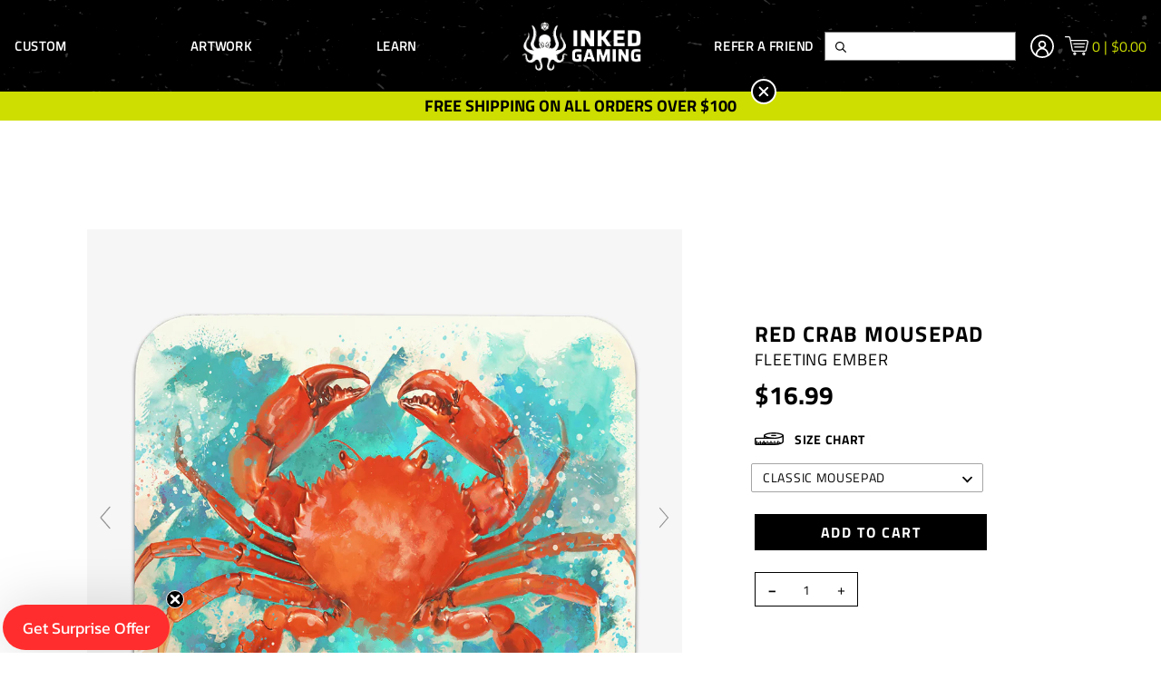

--- FILE ---
content_type: text/javascript
request_url: https://www.inkedgaming.com/cdn/shop/t/259/assets/magicscroll.js?v=138117965637524473261713945308
body_size: 41144
content:
eval(function(m,a,g,i,c,k){if(c=function(e){return(e<a?"":c(parseInt(e/a)))+((e=e%a)>35?String.fromCharCode(e+29):e.toString(36))},!"".replace(/^/,String)){for(;g--;)k[c(g)]=i[g]||c(g);i=[function(e){return k[e]}],c=function(){return"\\w+"},g=1}for(;g--;)i[g]&&(m=m.replace(new RegExp("\\b"+c(g)+"\\b","g"),i[g]));return m}('1n.52=(17(){18 u,v;u=v=(17(){18 S={5a:"kd.3.6",et:0,a2:{},$79:17(W){1a(W.$7g||(W.$7g=++M.et))},bG:17(W){1a(M.a2[W]||(M.a2[W]={}))},$F:17(){},$1c:17(){1a 1c},$1f:17(){1a 1f},fI:"fl-"+1h.4k(1h.87()*1y cM().eg()),3h:17(W){1a(W!=1i)},cQ:17(X,W){1a(X!=1i)?X:W},bn:17(W){1a!!(W)},1O:17(Y){18 W=lV;17 X(Z){1a 8E Z==="4w"&&Z>-1&&Z%1===0&&Z<=W}if(!M.3h(Y)){1a 1c}if(Y.$51){1a Y.$51}if(!!Y.5m){if(Y.5m===1){1a"6M"}if(Y.5m===3){1a"ei"}}if(Y===1n){1a"1n"}if(Y===1l){1a"1l"}if(Y 3J 1n.dW){1a"17"}if(Y 3J 1n.ee){1a"2c"}if(Y 3J 1n.4b){1a"4q"}if(Y 3J 1n.cM){1a"ek"}if(Y 3J 1n.lU){1a"lS"}if(X(Y.1k)&&Y.2S){1a"lN"}if(X(Y.1k)&&Y.bh){1a"3n"}if((Y 3J 1n.eA||Y 3J 1n.dW)&&Y.4K===M.4m){1a"2L"}if(M.1e.6e){if(M.3h(Y.fM)){1a"1v"}}1b{if(Y===1n.1v||Y.4K===1n.1t||Y.4K===1n.kx||Y.4K===1n.kv||Y.4K===1n.ks||Y.4K===1n.ko){1a"1v"}}1a 8E(Y)},1V:17(ab,aa){if(!(ab 3J 1n.4b)){ab=[ab]}if(!aa){1a ab[0]}1r(18 Z=0,X=ab.1k;Z<X;Z++){if(!M.3h(ab)){5k}1r(18 Y in aa){if(!eA.2b.4A.2k(aa,Y)){5k}3o{ab[Z][Y]=aa[Y]}3E(W){}}}1a ab[0]},bF:17(aa,Z){if(!(aa 3J 1n.4b)){aa=[aa]}1r(18 Y=0,W=aa.1k;Y<W;Y++){if(!M.3h(aa[Y])){5k}if(!aa[Y].2b){5k}1r(18 X in(Z||{})){if(!aa[Y].2b[X]){aa[Y].2b[X]=Z[X]}}}1a aa[0]},eh:17(Y,X){if(!M.3h(Y)){1a Y}1r(18 W in(X||{})){if(!Y[W]){Y[W]=X[W]}}1a Y},$3o:17(){1r(18 X=0,W=3n.1k;X<W;X++){3o{1a 3n[X]()}3E(Y){}}1a 1i},$A:17(Y){if(!M.3h(Y)){1a M.$([])}if(Y.eP){1a M.$(Y.eP())}if(Y.2S){18 X=Y.1k||0,W=1y 4b(X);4S(X--){W[X]=Y[X]}1a M.$(W)}1a M.$(4b.2b.8B.2k(Y))},6w:17(){1a 1y cM().eg()},6U:17(aa){18 Y;8b(M.1O(aa)){1W"8d":Y={};1r(18 Z in aa){Y[Z]=M.6U(aa[Z])}1P;1W"4q":Y=[];1r(18 X=0,W=aa.1k;X<W;X++){Y[X]=M.6U(aa[X])}1P;2G:1a aa}1a M.$(Y)},$:17(Y){18 W=1f;if(!M.3h(Y)){1a 1i}if(Y.$d8){1a Y}8b(M.1O(Y)){1W"4q":Y=M.eh(Y,M.1V(M.4b,{$d8:M.$F}));Y.1B=Y.a9;Y.2Q=M.4b.2Q;1a Y;1P;1W"2c":18 X=1l.eM(Y);if(M.3h(X)){1a M.$(X)}1a 1i;1P;1W"1n":1W"1l":M.$79(Y);Y=M.1V(Y,M.4f);1P;1W"6M":M.$79(Y);Y=M.1V(Y,M.3O);1P;1W"1v":Y=M.1V(Y,M.1t);1P;1W"ei":1W"17":1W"ek":2G:W=1c;1P}if(W){1a M.1V(Y,{$d8:M.$F})}1b{1a Y}},$1y:17(W,Y,X){1a M.$(M.88.6i(W)).eN(Y||{}).3b(X||{})},bc:17(Z,aa,X){18 W,ac,Y,ae=[],ad=-1;X||(X=M.fI);W=M.$(X)||M.$1y("3m",{id:X,1I:"9R/bi"}).3Y((1l.kS||1l.4a),"1M");ac=W.f5||W.f8;if(M.1O(aa)!=="2c"){1r(18 Y in aa){ae.1Y(Y+":"+aa[Y])}aa=ae.9h(";")}if(ac.f1){ad=ac.f1(Z+" {"+aa+"}",ac.kN.1k)}1b{3o{ad=ac.lW(Z,aa,ac.l5.1k)}3E(ab){}}1a ad},dP:17(Z,W){18 Y,X;Y=M.$(Z);if(M.1O(Y)!=="6M"){1a}X=Y.f5||Y.f8;if(X.eW){X.eW(W)}1b{if(X.f9){X.f9(W)}}},n9:17(){1a"n3-mZ-mY-mW-nk".5D(/[mm]/g,17(Y){18 X=1h.87()*16|0,W=Y==="x"?X:(X&3|8);1a W.a6(16)}).8m()},ml:(17(){18 W;1a 17(X){if(!W){W=1l.6i("a")}W.2X("bf",X);1a("!!"+W.bf).5D("!!","")}})(),mi:17(Y){18 Z=0,W=Y.1k;1r(18 X=0;X<W;++X){Z=31*Z+Y.me(X);Z%=md}1a Z}};18 M=S;18 N=S.$;if(!1n.de){1n.de=S;1n.$fl=S.$}M.4b={$51:"4q",5N:17(Z,aa){18 W=14.1k;1r(18 X=14.1k,Y=(aa<0)?1h.6k(0,X+aa):aa||0;Y<X;Y++){if(14[Y]===Z){1a Y}}1a-1},2Q:17(W,X){1a 14.5N(W,X)!=-1},a9:17(W,Z){1r(18 Y=0,X=14.1k;Y<X;Y++){if(Y in 14){W.2k(Z,14[Y],Y,14)}}},5b:17(W,ab){18 aa=[];1r(18 Z=0,X=14.1k;Z<X;Z++){if(Z in 14){18 Y=14[Z];if(W.2k(ab,14[Z],Z,14)){aa.1Y(Y)}}}1a aa},gT:17(W,aa){18 Z=[];1r(18 Y=0,X=14.1k;Y<X;Y++){if(Y in 14){Z[Y]=W.2k(aa,14[Y],Y,14)}}1a Z}};M.bF(ee,{$51:"2c",4r:17(){1a 14.5D(/^\\s+|\\s+$/g,"")},eq:17(W,X){1a(X||1c)?(14.a6()===W.a6()):(14.3c().a6()===W.3c().a6())},6r:17(){1a 14.5D(/-\\D/g,17(W){1a W.by(1).8m()})},aR:17(){1a 14.5D(/[A-Z]/g,17(W){1a("-"+W.by(0).3c())})},mc:17(W){1a 1X(14,W||10)},ma:17(){1a 3w(14)},eB:17(){1a!14.5D(/1f/i,"").4r()},7U:17(X,W){W=W||"";1a(W+14+W).5N(W+X+W)>-1}});S.bF(dW,{$51:"17",1d:17(){18 X=M.$A(3n),W=14,Y=X.7t();1a 17(){1a W.4I(Y||1i,X.cL(M.$A(3n)))}},6J:17(){18 X=M.$A(3n),W=14,Y=X.7t();1a 17(Z){1a W.4I(Y||1i,M.$([Z||(M.1e.1E?1n.1v:1i)]).cL(X))}},3A:17(){18 X=M.$A(3n),W=14,Y=X.7t();1a 1n.5f(17(){1a W.4I(W,X)},Y||0)},ef:17(){18 X=M.$A(3n),W=14;1a 17(){1a W.3A.4I(W,X)}},fe:17(){18 X=M.$A(3n),W=14,Y=X.7t();1a 1n.m9(17(){1a W.4I(W,X)},Y||0)}});18 T={};18 L=7E.m5.3c();18 K=L.4V(/(5o|bv|6e|ca)\\/(\\d+\\.?\\d*)/i);18 P=L.4V(/(m1|dQ)\\/(\\d+\\.?\\d*)/i)||L.4V(/(eO|bY|eG|fj|9A|dQ)\\/(\\d+\\.?\\d*)/i);18 R=L.4V(/5a\\/(\\d+\\.?\\d*)/i);18 G=1l.62.3m;17 H(X){18 W=X.by(0).8m()+X.8B(1);1a X in G||("er"+W)in G||("e4"+W)in G||("ms"+W)in G||("O"+W)in G}M.1e={4Q:{m0:!!(1l.mn),mb:!!(1n.mo),mD:!!(1l.gz),6u:!!(1l.mO||1l.mN||1l.aQ||1l.ew||1l.mM||1l.mL||1l.mI||1l.mH||1l.mG),eC:!!(1n.mF)&&!!(1n.mB)&&(1n.aB&&"mA"in 1y aB),2N:H("2N"),8Q:H("8Q"),fd:H("fd"),2u:H("2u"),6d:1c,fp:1c,ct:1c,4t:1c,bX:(17(){1a 1l.my.mv("mu://hM.ht.hq/hi/ho/ia#ic","1.1")}())},a7:(17(){1a"ig"in 1n||(1n.fg&&1l 3J fg)||(7E.il>0)||(7E.iq>0)}()),5G:!!L.4V(/(bt|bb\\d+|ih).+|ij|im\\/|ik|i4|i3|hP|jD|jx|jt|ip(fa|eX|ad)|jM|k0|kb |ka|k6|jO|5G.+fj|jU|9A m(jT|in)i|jS( jk)?|f2|p(iL|iK)\\/|iJ|iH|iw|iF(4|6)0|iE|iD|iA\\.(1e|iI)|j8|jj|jh (ce|f2)|j5|j4/),6A:(K&&K[1])?K[1].3c():(1n.9A)?"ca":!!(1n.j0)?"6e":(1l.iZ!==3e||1n.iY!==1i)?"bv":(1n.mC!==1i||!7E.lY)?"5o":"iX",5a:(K&&K[2])?3w(K[2]):0,8x:(P&&P[1])?P[1].3c():"",b8:(P&&P[2])?3w(P[2]):0,fK:"",dC:"",5w:"",1E:0,7b:L.4V(/ip(?:ad|eX|fa)/)?"dY":(L.4V(/(?:j1|bt)/)||7E.7b.4V(/eV|au|j2/i)||["j3"])[0].3c(),eD:1l.aK&&1l.aK.3c()==="eK",ey:0,5Z:17(){1a(1l.aK&&1l.aK.3c()==="eK")?1l.4a:1l.62},6d:1n.6d||1n.j6||1n.iW||1n.j7||1n.j9||3e,aL:1n.aL||1n.eF||1n.eF||1n.jb||1n.jc||1n.jd||3e,67:1c,8v:17(){if(M.1e.67){1a}18 Z;18 Y;M.1e.67=1f;M.4a=M.$(1l.4a);M.au=M.$(1n);3o{18 X=M.$1y("33").3b({1x:2C,1z:2C,6y:"2o",2I:"78",1M:-je}).3Y(1l.4a);M.1e.ey=X.ev-X.e5;X.2i()}3E(W){}3o{Z=M.$1y("33");Y=Z.3m;Y.fc="ep:aD(cb://),aD(cb://),jg aD(cb://)";M.1e.4Q.fp=(/(aD\\s*\\(.*?){3}/).3r(Y.ep);Y=1i;Z=1i}3E(W){}if(!M.1e.es){M.1e.es=M.aV("8Q").aR()}3o{Z=M.$1y("33");Z.3m.fc=M.aV("5b").aR()+":h2(iU);";M.1e.4Q.ct=!!Z.3m.1k&&(!M.1e.1E||M.1e.1E>9);Z=1i}3E(W){}if(!M.1e.4Q.ct){M.$(1l.62).2U("no-iT-4c")}3o{M.1e.4Q.4t=(17(){18 aa=M.$1y("4t");1a!!(aa.9n&&aa.9n("2d"))}())}3E(W){}if(1n.ix===3e&&1n.iy!==3e){T.7l="iz"}M.4f.1s.2k(M.$(1l),"9z")}};(17(){18 X=[],aa,Z,ab;17 W(){1a!!(3n.bh.dV)}8b(M.1e.6A){1W"6e":if(!M.1e.5a){M.1e.5a=!!(1n.aB)?3:2}1P;1W"bv":M.1e.5a=(P&&P[2])?3w(P[2]):0;1P}M.1e[M.1e.6A]=1f;if(P&&P[1]==="eO"){M.1e.8x="bY"}if(!!1n.bY){M.1e.bY=1f}if(P&&P[1]==="dQ"){M.1e.8x="9A";M.1e.9A=1f}if(M.1e.8x==="eG"&&(R&&R[1])){M.1e.b8=3w(R[1])}if(M.1e.7b==="bt"&&M.1e.5o&&(R&&R[1])){M.1e.em=1f}aa=({bv:["-ed-","e4","ed"],5o:["-5o-","er","5o"],6e:["-ms-","ms","ms"],ca:["-o-","O","o"]})[M.1e.6A]||["","",""];M.1e.fK=aa[0];M.1e.dC=aa[1];M.1e.5w=aa[2];M.1e.1E=!M.1e.6e?3e:(1l.e6)?1l.e6:(17(){18 ac=0;if(M.1e.eD){1a 5}8b(M.1e.5a){1W 2:ac=6;1P;1W 3:ac=7;1P}1a ac}());if(!M.1e.5G&&M.1e.7b==="eV"&&M.1e.a7){M.1e.5G=1f;M.1e.7b="dY"}X.1Y(M.1e.7b+"-4c");if(M.1e.5G){X.1Y("5G-4c")}if(M.1e.em){X.1Y("bt-1e-4c")}if(M.1e.1E){M.1e.8x="ie";M.1e.b8=M.1e.1E;X.1Y("ie"+M.1e.1E+"-4c");1r(Z=11;Z>M.1e.1E;Z--){X.1Y("lt-ie"+Z+"-4c")}}if(M.1e.5o&&M.1e.5a<iG){M.1e.4Q.6u=1c}if(M.1e.6d){M.1e.6d.2k(1n,17(){M.1e.4Q.6d=1f})}if(M.1e.4Q.bX){X.1Y("bX-4c")}1b{X.1Y("no-bX-4c")}ab=(1l.62.6Y||"").4V(/\\S+/g)||[];1l.62.6Y=M.$(ab).cL(X).9h(" ");3o{1l.62.2X("2e-4c-f0",M.1e.8x);1l.62.2X("2e-4c-f0-fL",M.1e.b8);1l.62.2X("2e-4c-6A",M.1e.6A);1l.62.2X("2e-4c-6A-fL",M.1e.5a)}3E(Y){}if(M.1e.1E&&M.1e.1E<9){1l.6i("4x");1l.6i("34")}if(!1n.7E.iM){M.$(["iN","iO","iP","iQ","iR"]).1B(17(ac){T["iS"+ac.3c()]=1n.7E.iV?"jl"+ac:-1})}}());(17(){M.1e.6u={da:M.1e.4Q.6u,cA:17(){1a!!(1l.jN||1l[M.1e.5w+"jP"]||1l.6u||1l.jQ||1l[M.1e.5w+"jR"])},fJ:17(W,X){if(!X){X={}}if(14.da){M.$(1l).1F(14.aT,14.f3=17(Y){if(14.cA()){if(X.f7){X.f7()}}1b{M.$(1l).1S(14.aT,14.f3);if(X.fq){X.fq()}}}.6J(14));M.$(1l).1F(14.cG,14.5A=17(Y){if(X.bV){X.bV()}M.$(1l).1S(14.cG,14.5A)}.6J(14));(W.jV||W[M.1e.5w+"jW"]||W[M.1e.5w+"jX"]||17(){}).2k(W)}1b{if(X.bV){X.bV()}}},jY:(1l.aQ||1l.ew||1l[M.1e.5w+"jZ"]||1l[M.1e.5w+"k1"]||17(){}).1d(1l),aT:1l.ej?"k2":(1l.aQ?"":M.1e.5w)+"k3",cG:1l.ej?"k5":(1l.aQ?"":M.1e.5w)+"k7",gA:M.1e.5w,k8:1i}}());18 V=/\\S+/g,J=/^(6a(eZ|e0|fQ|fF)k9)|((5j|6t)(eZ|e0|fQ|fF))$/,O={"jz":("3e"===8E(G.eu))?"jL":"eu"},Q={jo:1f,jp:1f,3t:1f,dD:1f,6Q:1f},I=(1n.e3)?17(Y,W){18 X=1n.e3(Y,1i);1a X?X.jr(W)||X[W]:1i}:17(Z,X){18 Y=Z.js,W=1i;W=Y?Y[X]:1i;if(1i==W&&Z.3m&&Z.3m[X]){W=Z.3m[X]}1a W};17 U(Y){18 W,X;X=(M.1e.5o&&"5b"==Y)?1c:(Y in G);if(!X){W=M.1e.dC+Y.by(0).8m()+Y.8B(1);if(W in G){1a W}}1a Y}M.aV=U;M.3O={9s:17(W){1a!(W||"").7U(" ")&&(14.6Y||"").7U(W," ")},2U:17(aa){18 X=(14.6Y||"").4V(V)||[],Z=(aa||"").4V(V)||[],W=Z.1k,Y=0;1r(;Y<W;Y++){if(!M.$(X).2Q(Z[Y])){X.1Y(Z[Y])}}14.6Y=X.9h(" ");1a 14},4O:17(ab){18 X=(14.6Y||"").4V(V)||[],aa=(ab||"").4V(V)||[],W=aa.1k,Z=0,Y;1r(;Z<W;Z++){if((Y=M.$(X).5N(aa[Z]))>-1){X.c6(Y,1)}}14.6Y=ab?X.9h(" "):"";1a 14},ju:17(W){1a 14.9s(W)?14.4O(W):14.2U(W)},2s:17(X){18 Y=X.6r(),W=1i;X=O[Y]||(O[Y]=U(Y));W=I(14,X);if("21"===W){W=1i}if(1i!==W){if("3t"==X){1a M.3h(W)?3w(W):1}if(J.3r(X)){W=1X(W,10)?W:"dI"}}1a W},1Q:17(X,W){18 Z=X.6r();3o{if("3t"==X){14.43(W);1a 14}X=O[Z]||(O[Z]=U(Z));14.3m[X]=W+(("4w"==M.1O(W)&&!Q[Z])?"2M":"")}3E(Y){}1a 14},3b:17(X){1r(18 W in X){14.1Q(W,X[W])}1a 14},jv:17(){18 W={};M.$A(3n).1B(17(X){W[X]=14.2s(X)},14);1a W},43:17(Y,W){18 X;W=W||1c;14.3m.3t=Y;Y=1X(3w(Y)*2C);if(W){if(0===Y){if("6g"!=14.3m.6n){14.3m.6n="6g"}}1b{if("7o"!=14.3m.6n){14.3m.6n="7o"}}}if(M.1e.1E&&M.1e.1E<9){if(!6S(Y)){if(!~14.3m.5b.5N("cO")){14.3m.5b+=" fs:ec.ea.cO(bC="+Y+")"}1b{14.3m.5b=14.3m.5b.5D(/bC=\\d*/i,"bC="+Y)}}1b{14.3m.5b=14.3m.5b.5D(/fs:ec.ea.cO\\(bC=\\d*\\)/i,"").4r();if(""===14.3m.5b){14.3m.3R("5b")}}}1a 14},eN:17(W){1r(18 X in W){if("2L"===X){14.2U(""+W[X])}1b{14.2X(X,""+W[X])}}1a 14},iu:17(){18 X=0,W=0;X=14.2s("2N-3X");W=14.2s("2N-cZ");X=X.5N("ms")>-1?3w(X):X.5N("s")>-1?3w(X)*8S:0;W=W.5N("ms")>-1?3w(W):W.5N("s")>-1?3w(W)*8S:0;1a X+W},4Z:17(){1a 14.3b({4u:"48",6n:"6g"})},2F:17(){1a 14.3b({4u:"",6n:"7o"})},2m:17(){1a{1x:14.ev,1z:14.6m}},jn:17(X){18 W=14.2m();W.1x-=(3w(14.2s("6a-1R-1x")||0)+3w(14.2s("6a-6z-1x")||0));W.1z-=(3w(14.2s("6a-1M-1x")||0)+3w(14.2s("6a-5E-1x")||0));if(!X){W.1x-=(3w(14.2s("5j-1R")||0)+3w(14.2s("5j-6z")||0));W.1z-=(3w(14.2s("5j-1M")||0)+3w(14.2s("5j-5E")||0))}1a W},aH:17(){1a{1M:14.bO,1R:14.bM}},jy:17(){18 W=14,X={1M:0,1R:0};do{X.1R+=W.bM||0;X.1M+=W.bO||0;W=W.3l}4S(W);1a X},5u:17(){18 aa=14,X=0,Z=0;if(M.3h(1l.62.dc)){18 W=14.dc(),Y=M.$(1l).aH(),ab=M.1e.5Z();1a{1M:W.1M+Y.y-ab.jA,1R:W.1R+Y.x-ab.jB}}do{X+=aa.d4||0;Z+=aa.bK||0;aa=aa.eH}4S(aa&&!(/^(?:4a|eJ)$/i).3r(aa.2x));1a{1M:Z,1R:X}},jC:17(){18 W=14;18 Y=0;18 X=0;do{Y+=W.d4||0;X+=W.bK||0;W=W.eH}4S(W&&!(/^(?:4a|eJ)$/i).3r(W.2x));1a{1M:X,1R:Y}},jE:17(){18 X=14.5u();18 W=14.2m();1a{1M:X.1M,5E:X.1M+W.1z,1R:X.1R,6z:X.1R+W.1x}},jF:17(X){3o{14.cN=X}3E(W){14.jG=X}1a 14},2i:17(){1a(14.3l)?14.3l.9e(14):14},5n:17(){M.$A(14.2j).1B(17(W){if(3==W.5m||8==W.5m){1a}M.$(W).5n()});14.2i();14.cJ();if(14.$7g){M.a2[14.$7g]=1i;5l M.a2[14.$7g]}1a 1i},2q:17(Y,X){X=X||"5E";18 W=14.3f;("1M"==X&&W)?14.6E(Y,W):14.9j(Y);1a 14},3Y:17(Y,X){18 W=M.$(Y).2q(14,X);1a 14},jH:17(W){14.2q(W.3l.jI(14,W));1a 14},jJ:17(W){if("6M"!==M.1O("2c"==M.1O(W)?W=1l.eM(W):W)){1a 1c}1a(14==W)?1c:(14.2Q&&!(M.1e.eo))?(14.2Q(W)):(14.eQ)?!!(14.eQ(W)&16):M.$A(14.6D(W.2x)).2Q(W)}};M.3O.jK=M.3O.2s;M.3O.jm=M.3O.3b;if(!1n.3O){1n.3O=M.$F;if(M.1e.6A.5o){1n.1l.6i("b5")}1n.3O.2b=(M.1e.6A.5o)?1n["[[iv.2b]]"]:{}}M.bF(1n.3O,{$51:"6M"});M.4f={2m:17(){if(M.1e.a7||M.1e.hA||M.1e.eo){1a{1x:1n.hF,1z:1n.hK}}1a{1x:M.1e.5Z().e5,1z:M.1e.5Z().hN}},aH:17(){1a{x:1n.hG||M.1e.5Z().bM,y:1n.hl||M.1e.5Z().bO}},hu:17(){18 W=14.2m();1a{1x:1h.6k(M.1e.5Z().hv,W.1x),1z:1h.6k(M.1e.5Z().hO,W.1z)}}};M.1V(1l,{$51:"1l"});M.1V(1n,{$51:"1n"});M.1V([M.3O,M.4f],{1Z:17(Z,X){18 W=M.bG(14.$7g),Y=W[Z];if(3e!==X&&3e===Y){Y=W[Z]=X}1a(M.3h(Y)?Y:1i)},3g:17(Y,X){18 W=M.bG(14.$7g);W[Y]=X;1a 14},2Z:17(X){18 W=M.bG(14.$7g);5l W[X];1a 14}});if(!(1n.d7&&1n.d7.2b&&1n.d7.2b.db)){M.1V([M.3O,M.4f],{db:17(W){1a M.$A(14.bx("*")).5b(17(Y){3o{1a(1==Y.5m&&Y.6Y.7U(W," "))}3E(X){}})}})}M.1V([M.3O,M.4f],{gS:17(){1a 14.db(3n[0])},6D:17(){1a 14.bx(3n[0])}});if(M.1e.6u.da&&!1l.eT){M.3O.eT=17(){M.1e.6u.fJ(14)}}M.1t={$51:"1v",7k:M.$1c,2a:17(){1a 14.8R().5x()},8R:17(){if(14.fU){14.fU()}1b{14.fM=1f}1a 14},5x:17(){if(14.cs){14.cs()}1b{14.gd=1c}1a 14},8p:17(){14.7k=M.$1f;1a 14},fb:17(){18 W=(/4C/i).3r(14.1I)?14.5p[0]:14;1a!M.3h(W)?{x:0,y:0}:{x:W.4v,y:W.4H}},7v:17(){18 W=(/4C/i).3r(14.1I)?14.5p[0]:14;1a!M.3h(W)?{x:0,y:0}:{x:W.4D||W.4v+M.1e.5Z().bM,y:W.4y||W.4H+M.1e.5Z().bO}},ch:17(){18 W=14.24||14.ir;4S(W&&W.5m===3){W=W.3l}1a W},aC:17(){18 X=1i;8b(14.1I){1W"5I":1W"i7":1W"hZ":X=14.bQ||14.i6;1P;1W"75":1W"hS":1W"hT":X=14.bQ||14.hU;1P;2G:1a X}3o{4S(X&&X.5m===3){X=X.3l}}3E(W){X=1i}1a X},7L:17(){if(!14.f4&&14.3Z!==3e){1a(14.3Z&1?1:(14.3Z&2?3:(14.3Z&4?2:0)))}1a 14.f4},ff:17(){1a(14.2W&&(14.2W==="4C"||14.2W===14.76))||(/4C/i).3r(14.1I)},8y:17(){if(14.2W){1a(14.2W==="4C"||14.76===14.2W)&&14.8V}1b{if(14 3J 1n.8O){1a 14.5p.1k===1&&(14.7s.1k?14.7s.1k===1&&14.7s[0].6H===14.5p[0].6H:1f)}}1a 1c},7r:17(){if(14.2W){1a 14.8V&&(14.2W==="4C"||14.76===14.2W)?14:1i}1b{if(14 3J 1n.8O){1a 14.5p[0]}}1a 1i},9m:17(){if(14.2W){1a 14.8V&&(14.2W==="4C"||14.76===14.2W)?14.4G:1i}1b{if(14 3J 1n.8O){1a 14.5p[0].6H}}1a 1i}};M.a8="f6";M.9F="hW";M.7V="";if(!1l.f6){M.a8="i0";M.9F="i1";M.7V="3s"}M.1t.1u={1I:"",x:1i,y:1i,3i:1i,3Z:1i,24:1i,bQ:1i,$51:"1v.i2",7k:M.$1c,80:M.$([]),5i:17(W){18 X=W;14.80.1Y(X)},2a:17(){1a 14.8R().5x()},8R:17(){14.80.1B(17(X){3o{X.8R()}3E(W){}});1a 14},5x:17(){14.80.1B(17(X){3o{X.5x()}3E(W){}});1a 14},8p:17(){14.7k=M.$1f;1a 14},fb:17(){1a{x:14.4v,y:14.4H}},7v:17(){1a{x:14.x,y:14.y}},ch:17(){1a 14.24},aC:17(){1a 14.bQ},7L:17(){1a 14.3Z},i8:17(){1a 14.80.1k>0?14.80[0].ch():3e},ff:17(){1a(14.2W&&(14.2W==="4C"||14.2W===14.76))||(/4C/i).3r(14.1I)},8y:17(){if(14.2W){1a(14.2W==="4C"||14.76===14.2W)&&14.8V}1b{if(14 3J 1n.8O){1a 14.5p.1k===1&&(14.7s.1k?14.7s[0].6H===14.5p[0].6H:1f)}}1a 1c},7r:17(){if(14.2W){1a 14.8V&&(14.2W==="4C"||14.76===14.2W)?14:1i}1b{if(14 3J 1n.8O){1a 14.5p[0]}}1a 1i},9m:17(){if(14.2W){1a 14.8V&&(14.2W==="4C"||14.76===14.2W)?14.4G:1i}1b{if(14 3J 1n.8O){1a 14.5p[0].6H}}1a 1i}};M.1V([M.3O,M.4f],{1F:17(Y,aa,ab,ae){18 ad,W,Z,ac,X;if(M.1O(Y)==="2c"){X=Y.8f(" ");if(X.1k>1){Y=X}}if(M.1O(Y)==="4q"){M.$(Y).1B(14.1F.6J(14,aa,ab,ae));1a 14}Y=T[Y]||Y;if(!Y||!aa||M.1O(Y)!=="2c"||M.1O(aa)!=="17"){1a 14}if(Y==="9z"&&M.1e.67){aa.2k(14);1a 14}ab=1X(ab||50,10);if(!aa.$4h){aa.$4h=1h.4k(1h.87()*M.6w())}ad=M.4f.1Z.2k(14,"a3",{});W=ad[Y];if(!W){ad[Y]=W=M.$([]);Z=14;if(M.1t.1u[Y]){M.1t.1u[Y].1N.6L.2k(14,ae)}1b{W.3T=17(af){af=M.1V(af||1n.e,{$51:"1v"});M.4f.1s.2k(Z,Y,M.$(af))};14[M.a8](M.7V+Y,W.3T,1c)}}ac={1I:Y,fn:aa,cu:ab,e2:aa.$4h};W.1Y(ac);W.io(17(ag,af){1a ag.cu-af.cu});1a 14},1S:17(ac){18 aa=M.4f.1Z.2k(14,"a3",{});18 Y;18 W;18 X;18 ad;18 ab;18 Z;ab=3n.1k>1?3n[1]:-2C;if(M.1O(ac)==="2c"){Z=ac.8f(" ");if(Z.1k>1){ac=Z}}if(M.1O(ac)==="4q"){M.$(ac).1B(14.1S.6J(14,ab));1a 14}ac=T[ac]||ac;if(!ac||M.1O(ac)!=="2c"||!aa||!aa[ac]){1a 14}Y=aa[ac]||[];1r(X=0;X<Y.1k;X++){W=Y[X];if(ab===-2C||!!ab&&ab.$4h===W.e2){ad=Y.c6(X--,1)}}if(Y.1k===0){if(M.1t.1u[ac]){M.1t.1u[ac].1N.2i.2k(14)}1b{14[M.9F](M.7V+ac,Y.3T,1c)}5l aa[ac]}1a 14},1s:17(Z,ab){18 Y=M.4f.1Z.2k(14,"a3",{});18 X;18 W;Z=T[Z]||Z;if(!Z||M.1O(Z)!=="2c"||!Y||!Y[Z]){1a 14}3o{ab=M.1V(ab||{},{1I:Z})}3E(aa){}if(ab.3i===3e){ab.3i=M.6w()}X=Y[Z]||[];1r(W=0;W<X.1k&&!(ab.7k&&ab.7k());W++){X[W].fn.2k(14,ab)}},ib:17(X,W){18 aa=(X!=="9z");18 Z=14;18 Y;X=T[X]||X;if(!aa){M.4f.1s.2k(14,X);1a 14}if(Z===1l&&1l.bg&&!Z.ez){Z=1l.62}if(1l.bg){Y=1l.bg(X);Y.hp(W,1f,1f)}1b{Y=1l.hn();Y.aw=X}if(1l.bg){Z.ez(Y)}1b{Z.hs("3s"+W,Y)}1a Y},cJ:17(){18 X=M.4f.1Z.2k(14,"a3");if(!X){1a 14}1r(18 W in X){M.4f.1S.2k(14,W)}M.4f.2Z.2k(14,"a3");1a 14}});(17(W){if(1l.a5==="5q"){1a W.1e.8v.3A(1)}if(W.1e.5o&&W.1e.5a<hI){(17(){if(W.$(["4J","5q"]).2Q(1l.a5)){W.1e.8v()}1b{3n.bh.3A(50)}}())}1b{if(W.1e.6e&&W.1e.1E<9&&1n===1M){(17(){if(W.$3o(17(){W.1e.5Z().hz("1R");1a 1f})){W.1e.8v()}1b{3n.bh.3A(50)}}())}1b{W.4f.1F.2k(W.$(1l),"gY",W.1e.8v);W.4f.1F.2k(W.$(1n),"2w",W.1e.8v)}}}(S));M.4m=17(){18 aa=1i,X=M.$A(3n);if("2L"==M.1O(X[0])){aa=X.7t()}18 W=17(){1r(18 ad in 14){14[ad]=M.6U(14[ad])}if(14.4K.$41){14.$41={};18 af=14.4K.$41;1r(18 ae in af){18 ac=af[ae];8b(M.1O(ac)){1W"17":14.$41[ae]=M.4m.fE(14,ac);1P;1W"8d":14.$41[ae]=M.6U(ac);1P;1W"4q":14.$41[ae]=M.6U(ac);1P}}}18 ab=(14.4l)?14.4l.4I(14,3n):14;5l 14.dV;1a ab};if(!W.2b.4l){W.2b.4l=M.$F}if(aa){18 Z=17(){};Z.2b=aa.2b;W.2b=1y Z;W.$41={};1r(18 Y in aa.2b){W.$41[Y]=aa.2b[Y]}}1b{W.$41=1i}W.4K=M.4m;W.2b.4K=W;M.1V(W.2b,X[0]);M.1V(W,{$51:"2L"});1a W};S.4m.fE=17(W,X){1a 17(){18 Z=14.dV;18 Y=X.4I(W,3n);1a Y}};(17(Z){18 Y=Z.$;18 W=5,X=9S;Z.1t.1u.2R=1y Z.4m(Z.1V(Z.1t.1u,{1I:"2R",4l:17(ac,ab){18 aa=ab.7v();14.x=aa.x;14.y=aa.y;14.4v=ab.4v;14.4H=ab.4H;14.3i=ab.3i;14.3Z=ab.7L();14.24=ac;14.5i(ab)}}));Z.1t.1u.2R.1N={1w:{8C:X,3Z:1},6L:17(aa){14.3g("1v:2R:1w",Z.1V(Z.6U(Z.1t.1u.2R.1N.1w),aa||{}));14.1F("7R",Z.1t.1u.2R.1N.3T,1);14.1F("6I",Z.1t.1u.2R.1N.3T,1);14.1F("3v",Z.1t.1u.2R.1N.dz,1);if(Z.1e.6e&&Z.1e.1E<9){14.1F("9k",Z.1t.1u.2R.1N.3T,1)}},2i:17(){14.1S("7R",Z.1t.1u.2R.1N.3T);14.1S("6I",Z.1t.1u.2R.1N.3T);14.1S("3v",Z.1t.1u.2R.1N.dz);if(Z.1e.6e&&Z.1e.1E<9){14.1S("9k",Z.1t.1u.2R.1N.3T)}},dz:17(aa){aa.5x()},3T:17(ad){18 ac,aa,ab;aa=14.1Z("1v:2R:1w");if(ad.1I!="9k"&&ad.7L()!=aa.3Z){1a}if(14.1Z("1v:2R:dx")){14.2Z("1v:2R:dx");1a}if("7R"==ad.1I){ac=1y Z.1t.1u.2R(14,ad);14.3g("1v:2R:bq",ac)}1b{if("6I"==ad.1I){ac=14.1Z("1v:2R:bq");if(!ac){1a}ab=ad.7v();14.2Z("1v:2R:bq");ac.5i(ad);if(ad.3i-ac.3i<=aa.8C&&1h.9i(1h.5s(ab.x-ac.x,2)+1h.5s(ab.y-ac.y,2))<=W){14.1s("2R",ac)}1l.1s("6I",ad)}1b{if(ad.1I=="9k"){ac=1y Z.1t.1u.2R(14,ad);14.1s("2R",ac)}}}}}})(S);(17(X){18 W=X.$;X.1t.1u.2K=1y X.4m(X.1V(X.1t.1u,{1I:"2K",4T:"4d",6q:1c,4l:17(ab,aa,Z){18 Y=aa.7v();14.x=Y.x;14.y=Y.y;14.4v=aa.4v;14.4H=aa.4H;14.3i=aa.3i;14.3Z=aa.7L();14.24=ab;14.5i(aa);14.4T=Z}}));X.1t.1u.2K.1N={6L:17(){18 Z=X.1t.1u.2K.1N.eU.6J(14);18 Y=X.1t.1u.2K.1N.bp.6J(14);14.1F("7R",X.1t.1u.2K.1N.dk,1);14.1F("6I",X.1t.1u.2K.1N.bp,1);1l.1F("aI",Z,1);1l.1F("6I",Y,1);14.3g("1v:2K:3M:1l:7G",Z);14.3g("1v:2K:3M:1l:5L",Y)},2i:17(){14.1S("7R",X.1t.1u.2K.1N.dk);14.1S("6I",X.1t.1u.2K.1N.bp);W(1l).1S("aI",14.1Z("1v:2K:3M:1l:7G")||X.$F);W(1l).1S("6I",14.1Z("1v:2K:3M:1l:5L")||X.$F);14.2Z("1v:2K:3M:1l:7G");14.2Z("1v:2K:3M:1l:5L")},dk:17(Z){18 Y;if(Z.7L()!==1){1a}Y=1y X.1t.1u.2K(14,Z,"4d");14.3g("1v:2K:4d",Y)},bp:17(Z){18 Y;Y=14.1Z("1v:2K:4d");if(!Y){1a}if(Y.6q){Z.5x()}Y=1y X.1t.1u.2K(14,Z,"9L");14.2Z("1v:2K:4d");14.1s("2K",Y)},eU:17(Z){18 Y;Y=14.1Z("1v:2K:4d");if(!Y){1a}Z.5x();if(!Y.6q){Y.6q=1f;14.1s("2K",Y)}Y=1y X.1t.1u.2K(14,Z,"eS");14.1s("2K",Y)}}})(S);(17(X){18 W=X.$;X.1t.1u.4U=1y X.4m(X.1V(X.1t.1u,{1I:"4U",8r:1c,8D:1i,4l:17(aa,Z){18 Y=Z.7v();14.x=Y.x;14.y=Y.y;14.4v=Z.4v;14.4H=Z.4H;14.3i=Z.3i;14.3Z=Z.7L();14.24=aa;14.5i(Z)}}));X.1t.1u.4U.1N={1w:{8C:5X},6L:17(Y){14.3g("1v:4U:1w",X.1V(X.6U(X.1t.1u.4U.1N.1w),Y||{}));14.1F("2R",X.1t.1u.4U.1N.3T,1)},2i:17(){14.1S("2R",X.1t.1u.4U.1N.3T)},3T:17(aa){18 Z,Y;Z=14.1Z("1v:4U:1v");Y=14.1Z("1v:4U:1w");if(!Z){Z=1y X.1t.1u.4U(14,aa);Z.8D=5f(17(){Z.8r=1f;aa.7k=X.$1c;14.1s("2R",aa);14.2Z("1v:4U:1v")}.1d(14),Y.8C+10);14.3g("1v:4U:1v",Z);aa.8p()}1b{3q(Z.8D);14.2Z("1v:4U:1v");if(!Z.8r){Z.5i(aa);aa.8p().2a();14.1s("4U",Z)}1b{}}}}})(S);(17(Z){18 Y=Z.$;18 W=10;18 X=5X;Z.1t.1u.3y=1y Z.4m(Z.1V(Z.1t.1u,{1I:"3y",id:1i,4l:17(ab,aa){18 ac=aa.7r();14.id=ac.4G||ac.6H;14.x=ac.4D;14.y=ac.4y;14.4D=ac.4D;14.4y=ac.4y;14.4v=ac.4v;14.4H=ac.4H;14.3i=aa.3i;14.3Z=0;14.24=ab;14.5i(aa)}}));Z.1t.1u.3y.1N={6L:17(aa){14.1F(["8e","8q"],Z.1t.1u.3y.1N.6B,1);14.1F(["5h","5y"],Z.1t.1u.3y.1N.5M,1);14.1F("3v",Z.1t.1u.3y.1N.8G,1)},2i:17(){14.1S(["8e","8q"],Z.1t.1u.3y.1N.6B);14.1S(["5h","5y"],Z.1t.1u.3y.1N.5M);14.1S("3v",Z.1t.1u.3y.1N.8G)},8G:17(aa){aa.5x()},6B:17(aa){if(!aa.8y()){14.2Z("1v:3y:1v");1a}14.3g("1v:3y:1v",1y Z.1t.1u.3y(14,aa));14.3g("1v:2R:dx",1f)},5M:17(ad){18 ab=Z.6w();18 ac=14.1Z("1v:3y:1v");18 aa=14.1Z("1v:3y:1w");if(!ac||!ad.8y()){1a}14.2Z("1v:3y:1v");if(ac.id===ad.9m()&&ad.3i-ac.3i<=X&&1h.9i(1h.5s(ad.7r().4D-ac.x,2)+1h.5s(ad.7r().4y-ac.y,2))<=W){14.2Z("1v:2R:bq");ad.2a();ac.5i(ad);14.1s("3y",ac)}}}}(S));M.1t.1u.5c=1y M.4m(M.1V(M.1t.1u,{1I:"5c",8r:1c,8D:1i,4l:17(X,W){14.x=W.x;14.y=W.y;14.4v=W.4v;14.4H=W.4H;14.3i=W.3i;14.3Z=0;14.24=X;14.5i(W)}}));M.1t.1u.5c.1N={1w:{8C:9S},6L:17(W){14.3g("1v:5c:1w",M.1V(M.6U(M.1t.1u.5c.1N.1w),W||{}));14.1F("3y",M.1t.1u.5c.1N.3T,1)},2i:17(){14.1S("3y",M.1t.1u.5c.1N.3T)},3T:17(Y){18 X,W;X=14.1Z("1v:5c:1v");W=14.1Z("1v:5c:1w");if(!X){X=1y M.1t.1u.5c(14,Y);X.8D=5f(17(){X.8r=1f;Y.7k=M.$1c;14.1s("3y",Y)}.1d(14),W.8C+10);14.3g("1v:5c:1v",X);Y.8p()}1b{3q(X.8D);14.2Z("1v:5c:1v");if(!X.8r){X.5i(Y);Y.8p().2a();14.1s("5c",X)}1b{}}}};(17(Y){18 X=Y.$;18 W=10;Y.1t.1u.2y=1y Y.4m(Y.1V(Y.1t.1u,{1I:"2y",4T:"4d",id:1i,6q:1c,4l:17(ab,aa,Z){18 ac=aa.7r();14.id=ac.4G||ac.6H;14.4v=ac.4v;14.4H=ac.4H;14.4D=ac.4D;14.4y=ac.4y;14.x=ac.4D;14.y=ac.4y;14.3i=aa.3i;14.3Z=0;14.24=ab;14.5i(aa);14.4T=Z}}));Y.1t.1u.2y.1N={6L:17(){18 aa=Y.1t.1u.2y.1N.7n.1d(14);18 Z=Y.1t.1u.2y.1N.5M.1d(14);14.1F(["8e","8q"],Y.1t.1u.2y.1N.6B,1);14.1F(["5h","5y"],Y.1t.1u.2y.1N.5M,1);14.1F(["7X","7q"],Y.1t.1u.2y.1N.7n,1);14.3g("1v:2y:3M:1l:7G",aa);14.3g("1v:2y:3M:1l:5L",Z);X(1l).1F("7q",aa,1);X(1l).1F("5y",Z,1)},2i:17(){14.1S(["8e","8q"],Y.1t.1u.2y.1N.6B);14.1S(["5h","5y"],Y.1t.1u.2y.1N.5M);14.1S(["7X","7q"],Y.1t.1u.2y.1N.7n);X(1l).1S("7q",14.1Z("1v:2y:3M:1l:7G")||Y.$F,1);X(1l).1S("5y",14.1Z("1v:2y:3M:1l:5L")||Y.$F,1);14.2Z("1v:2y:3M:1l:7G");14.2Z("1v:2y:3M:1l:5L")},6B:17(aa){18 Z;if(!aa.8y()){1a}Z=1y Y.1t.1u.2y(14,aa,"4d");14.3g("1v:2y:4d",Z)},5M:17(aa){18 Z;Z=14.1Z("1v:2y:4d");if(!Z||!Z.6q||Z.id!==aa.9m()){1a}Z=1y Y.1t.1u.2y(14,aa,"9L");14.2Z("1v:2y:4d");14.1s("2y",Z)},7n:17(aa){18 Z;Z=14.1Z("1v:2y:4d");if(!Z||!aa.8y()){1a}if(Z.id!==aa.9m()){14.2Z("1v:2y:4d");1a}if(!Z.6q&&1h.9i(1h.5s(aa.7r().4D-Z.x,2)+1h.5s(aa.7r().4y-Z.y,2))>W){Z.6q=1f;14.1s("2y",Z)}if(!Z.6q){1a}Z=1y Y.1t.1u.2y(14,aa,"eS");14.1s("2y",Z)}}}(S));(17(Z){18 ad=Z.$;18 aa=1i;17 W(am,al){18 ak=al.x-am.x;18 an=al.y-am.y;1a 1h.9i(ak*ak+an*an)}17 af(aq,ar){18 ap=4b.2b.8B.2k(aq);18 ao=1h.1G(ap[1].4D-ap[0].4D);18 am=1h.1G(ap[1].4y-ap[0].4y);18 an=1h.6F(ap[1].4D,ap[0].4D)+ao/2;18 al=1h.6F(ap[1].4y,ap[0].4y)+am/2;18 ak=0;ar.9y=[ap[0],ap[1]];ak=1h.5s(W({x:ap[0].4D,y:ap[0].4y},{x:ap[1].4D,y:ap[1].4y}),2);ar.8i={x:an,y:al};ar.x=ar.8i.x;ar.y=ar.8i.y;1a ak}17 ai(ak){1a ak/aa}17 X(am,al){18 ak;if(am.7s&&am.5p){if(am.7s){ak=am.7s}1b{ak=am.5p}ak=4b.2b.8B.2k(ak)}1b{ak=[];if(al){al.a9(17(an){ak.1Y(an)})}}1a ak}17 Y(an,am,al){18 ak=1c;if(an.4G&&an.2W==="4C"&&(!al||am.7U(an.4G))){am.2n(an.4G,an);ak=1f}1a ak}17 ae(al,ak){if(al.4G&&al.2W==="4C"&&ak&&ak.7U(al.4G)){ak["5l"](al.4G)}}17 ah(al){18 ak;if(al.4G&&al.2W==="4C"){ak=al.4G}1b{ak=al.6H}1a ak}17 ac(an,al){18 am;18 ao;18 ak=1c;1r(am=0;am<an.1k;am++){if(al.1k===2){1P}1b{ao=ah(an[am]);if(!al.2Q(ao)){al.1Y(ao);ak=1f}}}1a ak}17 ag(al){18 ak=ad([]);al.a9(17(am){ak.1Y(ah(am))});1a ak}17 aj(ao,al){18 am;18 an;18 ak=1c;if(al){an=ag(ao);1r(am=0;am<al.1k;am++){if(!an.2Q(al[am])){al.c6(am,1);ak=1f;1P}}}1a ak}17 ab(an,al){18 am;18 ak=ad([]);1r(am=0;am<an.1k;am++){if(al.2Q(ah(an[am]))){ak.1Y(an[am]);if(ak.1k===2){1P}}}1a ak}Z.1t.1u.1T=1y Z.4m(Z.1V(Z.1t.1u,{1I:"1T",4T:"7O",4l:17(am,al,ak,an){14.24=am;14.4T=ak;14.x=an.x;14.y=an.y;14.3i=al.3i;14.7Y=an.7Y;14.6f=an.6f;14.6Q=an.6Q;14.4T=ak;14.8i=an.8i;14.9y=an.9y;14.5i(al)}}));Z.1t.1u.1T.1N={6N:{x:0,y:0,6f:0,7Y:1,6Q:0,dO:0,mr:1,aN:1c,6q:1c,9y:[],8i:{x:0,y:0}},6L:17(am){if(!aa){aa=(17(){18 an=ad(1n).2m();an.1x=1h.6F(an.1x,an.1z);an.1z=an.1x;1a 1h.5s(W({x:0,y:0},{x:an.1x,y:an.1z}),2)})()}18 al=Z.1t.1u.1T.1N.7n.1d(14);18 ak=Z.1t.1u.1T.1N.5M.1d(14);14.1F(["3v","3y"],Z.1t.1u.1T.1N.8G,1);14.1F(["8e","8q"],Z.1t.1u.1T.1N.6B,1);14.1F(["5h","5y"],Z.1t.1u.1T.1N.5M,1);14.1F(["7X","7q"],Z.1t.1u.1T.1N.7n,1);14.3g("1v:1T:3M:7X",al);14.3g("1v:1T:3M:5h",ak);Z.88.1F("7q",al,1);Z.88.1F("5y",ak,1)},2i:17(){14.1S(["3v","3y"],Z.1t.1u.1T.1N.8G);14.1S(["8e","8q"],Z.1t.1u.1T.1N.6B);14.1S(["5h","5y"],Z.1t.1u.1T.1N.5M);14.1S(["7X","7q"],Z.1t.1u.1T.1N.7n);Z.88.1S("7q",14.1Z("1v:1T:3M:7X"));Z.88.1S("5y",14.1Z("1v:1T:3M:5h"));14.2Z("1v:1T:3M:7X");14.2Z("1v:1T:3M:5h");14.2Z("1v:1T:7O");14.2Z("1v:1T:6N");14.2Z("1v:1T:8l");18 ak=14.1Z("1v:1T:7Q");if(ak){ak.eY()}14.2Z("1v:1T:7Q")},8G:17(ak){ak.2a()},b7:17(al,am){18 ak=am.6f;if(al.1k>1){am.6f=af(al,am);if(!am.dO){am.dO=am.6f}if(ak>am.6f){am.6Q=-1}1b{if(ak<am.6f){am.6Q=1}1b{am.6Q=0}}am.7Y=ai(am.6f)}1b{am.9y=4b.2b.8B.2k(al,0,2)}},7n:17(am){18 al;18 ak=14.1Z("1v:1T:7Q");18 ao=14.1Z("1v:1T:6N")||Z.1V({},Z.1t.1u.1T.1N.6N);18 an=14.1Z("1v:1T:8l");if(ao.aN){if(am.4G&&!Y(am,ak,1f)){1a}am.2a();Z.1t.1u.1T.1N.b7(ab(X(am,ak),an),ao);al=1y Z.1t.1u.1T(14,am,"mq",ao);14.1s("1T",al)}},6B:17(an){18 al;18 ap;18 am;18 ak=14.1Z("1v:1T:7Q");18 ao=14.1Z("1v:1T:8l");if(an.2W==="e8"){1a}if(!ao){ao=ad([]);14.3g("1v:1T:8l",ao)}if(!ao.1k){ad(an.24).1F(["5h","5y"],14.1Z("1v:1T:3M:5h"),1)}if(!ak){ak=1y mE();14.3g("1v:1T:7Q",ak)}Y(an,ak);am=X(an,ak);ac(am,ao);if(am.1k===2){al=14.1Z("1v:1T:7O");ap=14.1Z("1v:1T:6N")||Z.1V({},Z.1t.1u.1T.1N.6N);Z.1t.1u.1T.1N.b7(ab(am,ao),ap);if(!al){al=1y Z.1t.1u.1T(14,an,"7O",ap);14.3g("1v:1T:7O",al);14.3g("1v:1T:6N",ap);aa=ap.6f;14.1s("1T",al);ap.aN=1f}}},5M:17(ap){18 ao;18 an;18 ar;18 al;18 am=14.1Z("1v:1T:7Q");18 aq;18 ak;if(ap.2W==="e8"||ap.4G&&(!am||!am.7U(ap.4G))){1a}an=14.1Z("1v:1T:7O");ar=14.1Z("1v:1T:6N");aq=14.1Z("1v:1T:8l");ao=X(ap,am);ae(ap,am);ak=aj(ao,aq);if(!an||!ar||!ar.aN||!ak||!aq){1a}if(ak){ac(ao,aq)}al="mJ";if(ao.1k>1){al="mK"}1b{ap.24.1S(["5h","5y"],14.1Z("1v:1T:3M:5h"));if(am){am.eY()}14.2Z("1v:1T:7O");14.2Z("1v:1T:6N");14.2Z("1v:1T:7Q");14.2Z("1v:1T:8l")}Z.1t.1u.1T.1N.b7(ab(ao,aq),ar);an=1y Z.1t.1u.1T(14,ap,al,ar);14.1s("1T",an)}}}(S));(17(ab){18 Z=ab.$;ab.1t.1u.4E=1y ab.4m(ab.1V(ab.1t.1u,{1I:"4E",4l:17(ah,ag,aj,ad,ac,ai,ae){18 af=ag.7v();14.x=af.x;14.y=af.y;14.3i=ag.3i;14.24=ah;14.m2=aj||0;14.3W=ad||0;14.3Q=ac||0;14.m3=ai||0;14.m4=ae||0;14.dT=ag.dT||0;14.4Y=1c;14.5i(ag)}}));18 aa,X;17 W(){aa=1i}17 Y(ac,ad){1a(ac>50)||(1===ad&&!("au"==ab.1e.7b&&ac<1))||(0===ac%12)||(0==ac%4.m6)}ab.1t.1u.4E.1N={aw:"m7"in 1l||ab.1e.1E>8?"m8":"bR",6L:17(){14.1F(ab.1t.1u.4E.1N.aw,ab.1t.1u.4E.1N.3T,1)},2i:17(){14.1S(ab.1t.1u.4E.1N.aw,ab.1t.1u.4E.1N.3T,1)},3T:17(ah){18 ai=0,af=0,ad=0,ac=0,ag,ae;if(ah.fm){ad=ah.fm*-1}if(ah.ft!==3e){ad=ah.ft}if(ah.e9!==3e){ad=ah.e9}if(ah.fk!==3e){af=ah.fk*-1}if(ah.3Q){ad=-1*ah.3Q}if(ah.3W){af=ah.3W}if(0===ad&&0===af){1a}ai=0===ad?af:ad;ac=1h.6k(1h.1G(ad),1h.1G(af));if(!aa||ac<aa){aa=ac}ag=ai>0?"4k":"8h";ai=1h[ag](ai/aa);af=1h[ag](af/aa);ad=1h[ag](ad/aa);if(X){3q(X)}X=5f(W,5X);ae=1y ab.1t.1u.4E(14,ah,ai,af,ad,0,aa);ae.4Y=Y(aa,ah.dT||0);14.1s("4E",ae)}}})(S);M.au=M.$(1n);M.88=M.$(1l);1a S})();(17(I){if(!I){6G"81 83 85"}18 H=I.$;18 G=1n.mf||1n.mg||1i;u.gf=1y I.4m({2p:1i,67:1c,1w:{ay:I.$F,6s:I.$F,9f:I.$F,5A:I.$F,8K:I.$F,e7:I.$F,aX:1c,fG:1f},1C:1i,9Q:1i,dR:0,8M:{ay:17(J){if(J.24&&(5X===J.24.as||eb===J.24.as)&&J.mh){14.1w.ay.1d(1i,(J.4J-(14.1w.fG?14.dR:0))/J.mj).3A(1);14.dR=J.4J}},6s:17(J){if(J){H(J).2a()}14.9N();if(14.67){1a}14.67=1f;14.9E();!14.1w.aX&&14.1w.ay.1d(1i,1).3A(1);14.1w.6s.1d(1i,14).3A(1);14.1w.8K.1d(1i,14).3A(1)},9f:17(J){if(J){H(J).2a()}14.9N();14.67=1c;14.9E();14.1w.9f.1d(1i,14).3A(1);14.1w.8K.1d(1i,14).3A(1)},5A:17(J){if(J){H(J).2a()}14.9N();14.67=1c;14.9E();14.1w.5A.1d(1i,14).3A(1);14.1w.8K.1d(1i,14).3A(1)}},b9:17(){H(["2w","9b","7H"]).1B(17(J){14.2p.1F(J,14.8M["3s"+J].6J(14).ef(1))},14)},9N:17(){if(14.9Q){3o{3q(14.9Q)}3E(J){}14.9Q=1i}H(["2w","9b","7H"]).1B(17(K){14.2p.1S(K)},14)},9E:17(){14.2m();if(14.2p.1Z("1y")){18 J=14.2p.3l;14.2p.2i().2Z("1y").3b({2I:"mk",1M:"21"});J.5n()}},eL:17(K){18 L=1y aB(),J;H(["9b","1L"]).1B(17(M){L["3s"+M]=H(17(N){14.8M["3s"+M].2k(14,N)}).1d(14)},14);L.5A=H(17(){14.1w.e7.1d(1i,14).3A(1);14.1w.aX=1c;14.b9();14.2p.4o=K}).1d(14);L.6s=H(17(){if(5X!==L.as&&eb!==L.as){14.8M.5A.2k(14);1a}J=L.mR;14.b9();if(G&&!I.1e.6e&&!("dY"===I.1e.7b&&I.1e.5a<nu)){14.2p.2X("4o",G.nt(J))}1b{14.2p.4o=K}}).1d(14);L.ns("nq",K);L.nn="nr";L.nj()},4l:17(K,J){14.1w=I.1V(14.1w,J);14.2p=H(K)||I.$1y("2p",{},{"6k-1x":"48","6k-1z":"48"}).3Y(I.$1y("33").2U("4c-nl-2p").3b({2I:"78",1M:-np,1x:10,1z:10,6y:"6g"}).3Y(1l.4a)).3g("1y",1f);if(I.1e.4Q.eC&&14.1w.aX&&"2c"==I.1O(K)){14.eL(K);1a}18 L=17(){if(14.fR()){14.8M.6s.2k(14)}1b{14.8M.5A.2k(14)}L=1i}.1d(14);14.b9();if("2c"==I.1O(K)){14.2p.4o=K}1b{if(I.1e.6e&&5==I.1e.5a&&I.1e.1E<9){14.2p.e1=17(){if(/4J|5q/.3r(14.2p.a5)){14.2p.e1=1i;L&&L()}}.1d(14)}14.2p.4o=K.3C("4o")}14.2p&&14.2p.5q&&L&&(14.9Q=L.3A(2C))},ge:17(){14.9N();14.9E();14.67=1c;1a 14},fR:17(){18 J=14.2p;1a(J.cm)?(J.cm>0):(J.a5)?("5q"==J.a5):J.1x>0},2m:17(){1a 14.1C||(14.1C={1x:14.2p.cm||14.2p.1x,1z:14.2p.nm||14.2p.1z})}})})(u);(17(H){if(!H){6G"81 83 85"}if(H.4F){1a}18 G=H.$;H.4F=1y H.4m({4l:17(J,I){18 K;14.el=H.$(J);14.1w=H.1V(14.1w,I);14.6K=1c;14.8L=14.aE;K=H.4F.9u[14.1w.2N]||14.1w.2N;if("17"===H.1O(K)){14.8L=K}1b{14.5S=14.9a(K)||14.9a("8a")}if("2c"==H.1O(14.1w.8J)){14.1w.8J="3H"===14.1w.8J?n5:1X(14.1w.8J)||1}},1w:{fi:60,3X:dU,2N:"8a",8J:1,1K:"nh",9M:H.$F,64:H.$F,bs:H.$F,fo:H.$F,aW:1c,mT:1c},4X:1i,5S:1i,8L:1i,mU:17(I){14.1w.2N=I;I=H.4F.9u[14.1w.2N]||14.1w.2N;if("17"===H.1O(I)){14.8L=I}1b{14.8L=14.aE;14.5S=14.9a(I)||14.9a("8a")}},2A:17(K){18 I=/\\%$/,J;14.4X=K||{};14.ci=0;14.4T=0;14.ni=0;14.b6={};14.8P="8P"===14.1w.1K||"8P-4M"===14.1w.1K;14.2B="2B"===14.1w.1K||"2B-4M"===14.1w.1K;1r(J in 14.4X){I.3r(14.4X[J][0])&&(14.b6[J]=1f);if("4M"===14.1w.1K||"8P-4M"===14.1w.1K||"2B-4M"===14.1w.1K){14.4X[J].4M()}}14.cd=H.6w();14.fh=14.cd+14.1w.3X;14.1w.9M.2k();if(0===14.1w.3X){14.7y(1);14.1w.64.2k()}1b{14.b3=14.1m.1d(14);if(!14.1w.aW&&H.1e.4Q.6d){14.6K=H.1e.6d.2k(1n,14.b3)}1b{14.6K=14.b3.fe(1h.5R(8S/14.1w.fi))}}1a 14},cg:17(){if(14.6K){if(!14.1w.aW&&H.1e.4Q.6d&&H.1e.aL){H.1e.aL.2k(1n,14.6K)}1b{mX(14.6K)}14.6K=1c}},2a:17(I){I=H.3h(I)?I:1c;14.cg();if(I){14.7y(1);14.1w.64.3A(10)}1a 14},d1:17(K,J,I){K=3w(K);J=3w(J);1a(J-K)*I+K},1m:17(){18 J=H.6w(),I=(J-14.cd)/14.1w.3X,K=1h.4k(I);if(J>=14.fh&&K>=14.1w.8J){14.cg();14.7y(1);14.1w.64.3A(10);1a 14}if(14.8P&&14.ci<K){1r(18 L in 14.4X){14.4X[L].4M()}}14.ci=K;if(!14.1w.aW&&H.1e.4Q.6d){14.6K=H.1e.6d.2k(1n,14.b3)}14.7y((14.2B?K:0)+14.8L(I%1))},7y:17(I){18 J={},L=I;1r(18 K in 14.4X){if("3t"===K){J[K]=1h.5R(14.d1(14.4X[K][0],14.4X[K][1],I)*2C)/2C}1b{J[K]=14.d1(14.4X[K][0],14.4X[K][1],I);14.b6[K]&&(J[K]+="%")}}14.1w.bs(J,14.el);14.2n(J);14.1w.fo(J,14.el)},2n:17(I){1a 14.el.3b(I)},9a:17(I){18 J,K=1i;if("2c"!==H.1O(I)){1a 1i}8b(I){1W"9r":K=G([0,0,1,1]);1P;1W"8a":K=G([0.25,0.1,0.25,1]);1P;1W"8a-in":K=G([0.42,0,1,1]);1P;1W"8a-bT":K=G([0,0,0.58,1]);1P;1W"8a-in-bT":K=G([0.42,0,0.58,1]);1P;1W"fH":K=G([0.47,0,0.na,0.nb]);1P;1W"fr":K=G([0.39,0.nc,0.nd,1]);1P;1W"ne":K=G([0.nf,0.d5,0.55,0.95]);1P;1W"fB":K=G([0.55,0.ng,0.68,0.53]);1P;1W"fA":K=G([0.25,0.46,0.45,0.94]);1P;1W"kG":K=G([0.lX,0.fS,0.kI,0.kJ]);1P;1W"fz":K=G([0.55,0.kK,0.kL,0.19]);1P;1W"fy":K=G([0.kM,0.61,0.fT,1]);1P;1W"kO":K=G([0.kP,0.fO,0.fT,1]);1P;1W"kF":K=G([0.kQ,0.fS,0.kT,0.22]);1P;1W"kU":K=G([0.fP,0.84,0.44,1]);1P;1W"kV":K=G([0.77,0,0.fN,1]);1P;1W"kW":K=G([0.kX,0.d5,0.kY,0.kZ]);1P;1W"l0":K=G([0.23,1,0.32,1]);1P;1W"l1":K=G([0.86,0,0.l2,1]);1P;1W"fD":K=G([0.95,0.d5,0.kR,0.kD]);1P;1W"fC":K=G([0.19,1,0.22,1]);1P;1W"kr":K=G([1,0,0,1]);1P;1W"kC":K=G([0.6,0.kg,0.98,0.kh]);1P;1W"ki":K=G([0.kj,0.82,0.fP,1]);1P;1W"kl":K=G([0.km,0.kn,0.15,0.86]);1P;1W"fw":K=G([0.6,-0.28,0.kp,0.fO]);1P;1W"fv":K=G([0.fN,0.kq,0.32,1.kt]);1P;1W"ku":K=G([0.68,-0.55,0.kw,1.55]);1P;2G:I=I.5D(/\\s/g,"");if(I.4V(/^5Y-5T\\((?:-?[0-9\\.]{0,}[0-9]{1,},){3}(?:-?[0-9\\.]{0,}[0-9]{1,})\\)$/)){K=I.5D(/^5Y-5T\\s*\\(|\\)$/g,"").8f(",");1r(J=K.1k-1;J>=0;J--){K[J]=3w(K[J])}}}1a G(K)},aE:17(U){18 I=0,T=0,Q=0,V=0,S=0,O=0,P=14.1w.3X;17 N(W){1a((I*W+T)*W+Q)*W}17 M(W){1a((V*W+S)*W+O)*W}17 K(W){1a(3*I*W+2*T)*W+Q}17 R(W){1a 1/(5X*W)}17 J(W,X){1a M(L(W,X))}17 L(ad,ae){18 ac,ab,aa,X,W,Z;17 Y(af){if(af>=0){1a af}1b{1a 0-af}}1r(aa=ad,Z=0;Z<8;Z++){X=N(aa)-ad;if(Y(X)<ae){1a aa}W=K(aa);if(Y(W)<0.ky){1P}aa=aa-X/W}ac=0;ab=1;aa=ad;if(aa<ac){1a ac}if(aa>ab){1a ab}4S(ac<ab){X=N(aa);if(Y(X-ad)<ae){1a aa}if(ad>X){ac=aa}1b{ab=aa}aa=(ab-ac)*0.5+ac}1a aa}Q=3*14.5S[0];T=3*(14.5S[2]-14.5S[0])-Q;I=1-Q-T;O=3*14.5S[1];S=3*(14.5S[3]-14.5S[1])-O;V=1-O-S;1a J(U,R(P))}});H.4F.9u={9r:"9r",kz:"fH",kB:"fr",kE:"fD",lx:"fC",lA:"fB",lC:"fA",lE:"fz",lG:"fy",lI:"fw",lJ:"fv",fu:17(J,I){I=I||[];1a 1h.5s(2,10*--J)*1h.gc(20*J*1h.3L*(I[0]||1)/3)},lL:17(J,I){1a 1-H.4F.9u.fu(1-J,I)},eR:17(K){1r(18 J=0,I=1;1;J+=I,I/=2){if(K>=(7-4*J)/11){1a I*I-1h.5s((11-6*J-11*K)/4,2)}}},lO:17(I){1a 1-H.4F.9u.eR(1-I)},48:17(I){1a 0}}})(u);(17(H){if(!H){6G"81 83 85"}if(H.en){1a}18 G=H.$;H.en=1y H.4m(H.4F,{4l:17(I,J){14.dd=I;14.1w=H.1V(14.1w,J);14.6K=1c;14.$41.4l()},2A:17(M){18 I=/\\%$/,L,K,J=M.1k;14.cW=M;14.b2=1y 4b(J);1r(K=0;K<J;K++){14.b2[K]={};1r(L in M[K]){I.3r(M[K][L][0])&&(14.b2[K][L]=1f);if("4M"===14.1w.1K||"8P-4M"===14.1w.1K||"2B-4M"===14.1w.1K){14.cW[K][L].4M()}}}14.$41.2A({});1a 14},7y:17(I){1r(18 J=0;J<14.dd.1k;J++){14.el=H.$(14.dd[J]);14.4X=14.cW[J];14.b6=14.b2[J];14.$41.7y(I)}}})})(u);(17(H){if(!H){6G"81 83 85";1a}if(H.cP){1a}18 G=H.$;H.cP=17(J,K){18 I=14.8F=H.$1y("33",1i,{2I:"78","z-1J":eI}).2U("lw");H.$(J).1F("5I",17(){I.3Y(1l.4a)});H.$(J).1F("75",17(){I.2i()});H.$(J).1F("aI",17(P){18 R=20,O=H.$(P).7v(),N=I.2m(),M=H.$(1n).2m(),Q=H.$(1n).aH();17 L(U,S,T){1a(T<(U-S)/2)?T:((T>(U+S)/2)?(T-S):(U-S)/2)}I.3b({1R:Q.x+L(M.1x,N.1x+2*R,O.x-Q.x)+R,1M:Q.y+L(M.1z,N.1z+2*R,O.y-Q.y)+R})});14.9R(K)};H.cP.2b.9R=17(I){14.8F.3f&&14.8F.9e(14.8F.3f);14.8F.2q(1l.bS(I))}})(u);(17(H){if(!H){6G"81 83 85";1a}if(H.l7){1a}18 G=H.$;H.aS=17(L,K,J,I){14.ba=1i;14.6h=H.$1y("bD",1i,{2I:"78","z-1J":eI,6n:"6g",3t:0.8}).2U(I||"").3Y(J||1l.4a);14.eE(L);14.2F(K)};H.aS.2b.2F=17(I){14.6h.2F();14.ba=14.4Z.1d(14).3A(H.cQ(I,l9))};H.aS.2b.4Z=17(I){3q(14.ba);14.ba=1i;if(14.6h&&!14.cR){14.cR=1y u.4F(14.6h,{3X:H.cQ(I,9Y),64:17(){14.6h.5n();5l 14.6h;14.cR=1i}.1d(14)}).2A({3t:[14.6h.2s("3t"),0]})}};H.aS.2b.eE=17(I){14.6h.3f&&14.8F.9e(14.6h.3f);14.6h.2q(1l.bS(I))}})(u);(17(H){if(!H){6G"81 83 85"}if(H.dZ){1a}18 K=H.$,G=1i,O={"5t":1,4q:2,4w:3,"17":4,2c:2C},I={"5t":17(R,Q,P){if("5t"!=H.1O(Q)){if(P||"2c"!=H.1O(Q)){1a 1c}1b{if(!/^(1f|1c)$/.3r(Q)){1a 1c}1b{Q=Q.eB()}}}if(R.4A("3N")&&!K(R["3N"]).2Q(Q)){1a 1c}G=Q;1a 1f},2c:17(R,Q,P){if("2c"!==H.1O(Q)){1a 1c}1b{if(R.4A("3N")&&!K(R["3N"]).2Q(Q)){1a 1c}1b{G=""+Q;1a 1f}}},4w:17(S,R,Q){18 P=1c,U=/%$/,T=(H.1O(R)=="2c"&&U.3r(R));if(Q&&!"4w"==8E R){1a 1c}R=3w(R);if(6S(R)){1a 1c}if(6S(S.7C)){S.7C=91.lh}if(6S(S.cU)){S.cU=91.lj}if(S.4A("3N")&&!K(S["3N"]).2Q(R)){1a 1c}if(S.7C>R||R>S.cU){1a 1c}G=T?(R+"%"):R;1a 1f},4q:17(S,Q,P){if("2c"===H.1O(Q)){3o{Q=1n.ll.lm(Q)}3E(R){1a 1c}}if(H.1O(Q)==="4q"){G=Q;1a 1f}1b{1a 1c}},"17":17(R,Q,P){if(H.1O(Q)==="17"){G=Q;1a 1f}1b{1a 1c}}},J=17(U,T,Q){18 S;S=U.4A("3S")?U.3S:[U];if("4q"!=H.1O(S)){1a 1c}1r(18 R=0,P=S.1k-1;R<=P;R++){if(I[S[R].1I](S[R],T,Q)){1a 1f}}1a 1c},M=17(U){18 S,R,T,P,Q;if(U.4A("3S")){P=U.3S.1k;1r(S=0;S<P;S++){1r(R=S+1;R<P;R++){if(O[U.3S[S]["1I"]]>O[U.3S[R].1I]){Q=U.3S[S];U.3S[S]=U.3S[R];U.3S[R]=Q}}}}1a U},N=17(S){18 R;R=S.4A("3S")?S.3S:[S];if("4q"!=H.1O(R)){1a 1c}1r(18 Q=R.1k-1;Q>=0;Q--){if(!R[Q].1I||!O.4A(R[Q].1I)){1a 1c}if(H.3h(R[Q]["3N"])){if("4q"!==H.1O(R[Q]["3N"])){1a 1c}1r(18 P=R[Q]["3N"].1k-1;P>=0;P--){if(!I[R[Q].1I]({1I:R[Q].1I},R[Q]["3N"][P],1f)){1a 1c}}}}if(S.4A("2G")&&!J(S,S["2G"],1f)){1a 1c}1a 1f},L=17(P){14.5F={};14.1w={};14.ex(P)};H.1V(L.2b,{ex:17(R){18 Q,P,S;1r(Q in R){if(!R.4A(Q)){5k}P=(Q+"").4r().6r();if(!14.5F.4A(P)){14.5F[P]=M(R[Q]);if(!N(14.5F[P])){6G"lo lp lq lr \'"+Q+"\' ls in "+R}14.1w[P]=3e}}},2n:17(Q,P){Q=(Q+"").4r().6r();if(H.1O(P)=="2c"){P=P.4r()}if(14.5F.4A(Q)){G=P;if(J(14.5F[Q],P)){14.1w[Q]=G}G=1i}},gL:17(P){P=(P+"").4r().6r();if(14.5F.4A(P)){1a H.3h(14.1w[P])?14.1w[P]:14.5F[P]["2G"]}},7K:17(Q){1r(18 P in Q){14.2n(P,Q[P])}},lu:17(){18 Q=H.1V({},14.1w);1r(18 P in Q){if(3e===Q[P]&&3e!==14.5F[P]["2G"]){Q[P]=14.5F[P]["2G"]}}1a Q},9O:17(P){K(P.8f(";")).1B(K(17(Q){Q=Q.8f(":");14.2n(Q.7t().4r(),Q.9h(":"))}).1d(14))},bn:17(P){P=(P+"").4r().6r();1a 14.5F.4A(P)},it:17(P){P=(P+"").4r().6r();1a 14.bn(P)&&H.3h(14.1w[P])},2i:17(P){P=(P+"").4r().6r();if(14.bn(P)){5l 14.1w[P];5l 14.5F[P]}}});H.dZ=L})(u);v.$9K=17(G){18 I=[],H;1r(H in G){if(!G.4A(H)||(H+"").is(0,2)=="$J"){5k}I.1Y(G[H])}1a v.$A(I)};v.9T={3v:2,9k:2,6I:2,7R:2,ln:2,bR:2,lk:2,5I:2,75:2,aI:2,gJ:2,l6:2,97:2,lg:2,lf:2,le:2,h2:2,ld:2,aZ:2,lc:2,lb:2,2w:1,la:1,l8:2,66:1,7G:1,gY:1,lv:1,7H:1,9b:1};v.li={1l:1f,6M:1f,"2L":1f,8d:1f};v.7j={2V:17(K,J,H){if(v.1O(K)=="4q"){k(K).1B(14.2V.6J(14,J,H));1a 14}if(!K||!J||v.1O(K)!="2c"||v.1O(J)!="17"){1a 14}if(K=="9z"&&v.1e.67){J.2k(14);1a 14}H=1X(H||10);if(!J.$4h){J.$4h=1h.4k(1h.87()*v.6w())}18 I=14.1Z("9x",{});I[K]||(I[K]={});I[K][H]||(I[K][H]={});I[K]["5v"]||(I[K]["5v"]={});if(I[K][H][J.$4h]){1a 14}if(I[K]["5v"][J.$4h]){14.gX(K,J)}18 G=14,L=17(M){1a J.2k(G,k(M))};if(v.9T[K]&&!I[K]["17"]){if(v.9T[K]==2){L=17(M){M=v.1V(M||1n.e,{$51:"1v"});1a J.2k(G,k(M))}}I[K]["17"]=17(M){G.1s(K,M)};14[v.a8](v.7V+K,I[K]["17"],1c)}I[K][H][J.$4h]=L;I[K]["5v"][J.$4h]=H;1a 14},1s:17(H,J){3o{J=v.1V(J||{},{1I:H})}3E(I){}if(!H||v.1O(H)!="2c"){1a 14}18 G=14.1Z("9x",{});G[H]||(G[H]={});G[H]["5v"]||(G[H]["5v"]={});v.$9K(G[H]).1B(17(K){if(K!=G[H]["5v"]&&K!=G[H]["17"]){v.$9K(K).1B(17(L){L(14)},14)}},J);1a 14},gX:17(J,I){if(!J||!I||v.1O(J)!="2c"||v.1O(I)!="17"){1a 14}if(!I.$4h){I.$4h=1h.4k(1h.87()*v.6w())}18 H=14.1Z("9x",{});H[J]||(H[J]={});H[J]["5v"]||(H[J]["5v"]={});4N=H[J]["5v"][I.$4h];H[J][4N]||(H[J][4N]={});if(4N>=0&&H[J][4N][I.$4h]){5l H[J][4N][I.$4h];5l H[J]["5v"][I.$4h];if(v.$9K(H[J][4N]).1k==0){5l H[J][4N];if(v.9T[J]&&v.$9K(H[J]).1k==0){18 G=14;14[v.9F](v.7V+J,H[J]["17"],1c)}}}1a 14},hd:17(I){if(!I||v.1O(I)!="2c"){1a 14}18 H=14.1Z("9x",{});if(v.9T[I]){18 G=14;14[v.9F](v.7V+I,H[I]["17"],1c)}H[I]={};1a 14},lK:17(I,H){18 G=14.1Z("9x",{});1r(t in G){if(H&&t!=H){5k}1r(4N in G[t]){if(4N=="5v"||4N=="17"){5k}1r(f in G[t][4N]){k(I).2V(t,G[t][4N][f],4N)}}}1a 14},lT:17(J,I){if(1!==J.5m){1a 14}18 H=14.1Z("80");if(!H){1a 14}1r(18 G in H){if(I&&G!=I){5k}1r(18 K in H[G]){k(J).2V(G,H[G][K])}}1a 14},1Z:v.3O.1Z,3g:v.3O.3g};(17(G){if(!G){6G"81 83 85";1a}G.1V=17(O,N){if(!(O 3J 1n.4b)){O=[O]}if(!(N 3J 1n.4b)){N=[N]}1r(18 L=0,I=O.1k;L<I;L++){if(!G.3h(O[L])){5k}1r(18 K=0,M=N.1k;K<M;K++){if(!G.3h(N[K])){5k}1r(18 J in(N[K]||{})){3o{O[L][J]=N[K][J]}3E(H){}}}}1a O[0]};G.dj=17(J,I){17 H(){}H.2b=I.2b;J.$41=I.2b;J.2b=1y H();J.2b.4K=J};G.1V([G.3O,1n.de.3O],{gU:G.3O.2m,2m:17(H,J){18 I,K={1x:0,1z:0};if(J){K=14.gU()}1b{I=14.dc();K.1x=I.1x;K.1z=I.1z}if(H){K.1x+=(1X(14.2s("6t-1R")||0)+1X(14.2s("6t-6z")||0));K.1z+=(1X(14.2s("6t-1M")||0)+((14.2s("4u")!="6Z")?1X(14.2s("6t-5E")||0):0))}1a K}})})(u);v.40||(v.40={});v.40.g2=(17(){18 G=["8U","8T"],J;17 K(M,L){1a v.$1y("3Z",{1I:"3Z"},{4u:"7B-6Z"}).2U(J["2L"]).2U(J.1U).2U(J["2L"]+"-hb").2U(J["2L"]+"-hb-"+M).3Y(L)}17 H(L,M){M.8R();14.1s(L)}18 I=17(M,L){v.$79(14);14.1w={"2L":"",bJ:"",bA:"",2I:"go",1U:"ms-3j",lR:"3Z"};J=14.o=14.1w;v.1V(14.o,M);14.8T=K("8T",L);14.8U=K("8U",L);14.8U.1F("3v",17(N){N.2a()}).1F("2R 3y",H.1d(14,"1H"));14.8T.1F("3v",17(N){N.2a()}).1F("2R 3y",H.1d(14,"2H"))};I.2b={7F:17(L){j(L&&[L]||G).1B(17(M){14[M].2U(J.bA)},14)},4i:17(L){j(L&&[L]||G).1B(17(M){14[M].4O(J.bA)},14)},4Z:17(L){j(L&&[L]||G).1B(17(M){14[M].2U(J.bJ)},14)},2F:17(L){j(L&&[L]||G).1B(17(M){14[M].4O(J.bJ)},14)},2i:17(L){j(L&&[L]||G).1B(17(M){14[M].5n()},14)},fZ:17(L){j(G).1B(17(M){14[M].4O("27-"+J.1U);14[M].2U("27-"+L)},14);14.o.1U="27-"+L}};v.1V(I.2b,v.7j);1a I})();v.40||(v.40={});v.40.g4=(17(){18 H="lQ",G=17(K,J,I){v.$79(14);14.8A={};14.o=14.8A;v.1V(14.o,K);14.2g=v.$([]);14.4W=I;14.6j={};14.at=1c;14.1j=v.$1y("33",{"2L":"27-2g"});14.1j.3Y(J)};G.2b={1Y:17(I){18 J=j(17(L){18 K=14.2g.1k;14.2g.1Y({1J:K,4i:1c,38:L,1q:v.$1y("33",{"2L":"27-gQ 27-gQ-"+K})});if(!K){14.6j=14.2g[K];14.9q(14.2g[K]);14.2g[K].4i=1f}14.2g[K].1q.1F("3v",j(17(M){M.2a();if(14.2g[K].1J==14.6j.1J){1a}14.at=14.4W();!14.at&&14.1s("2g-3v",{1K:14.gP(14.2g[K]),g3:14.2g[K].38})}).1d(14));14.2g[K].1q.3Y(14.1j)}).1d(14);14.aZ();I.1B(j(17(K){J(K)}).1d(14))},dq:17(I,J){14.9q(14.ha(I,J))},2F:17(){14.1j.2U("2F")},9P:17(){if(14.6j.1q){14.d9();14.9q(14.2g[0])}},2i:17(){14.2g.1B(17(I){I.1q.5n()});14.1j.5n()},d9:17(){14.6j.4i=1c;14.6j.1q.4O(H)},9q:17(I){14.d9();14.6j=I;I.4i=1f;I.1q.2U(H)},gP:17(I){18 J=14.6j.1J>I.1J?"2H":"1H";14.9q(I);1a J},ha:17(I,L){18 M,K=14.2g.1k-1,J=14.6j;1r(18 M=K;M>=0;M--){if(14.2g[M].38<=I[0]){J=14.2g[M];1P}}if(L){if(14.o.1g-1==I[I.1k-1]){J=14.2g[K]}}1a J},aZ:17(){14.at=1c;14.6j={};14.2g.1B(17(I){I.1q.5n()});14.2g.1k=0}};v.1V(G.2b,v.7j);1a G})();v.40||(v.40={});v.40.9D=(17(){18 H=9S,G=17(I,J){14.9w="48";14.1q=v.$1y("33",{"2L":"27-3G"});if(v.1e.1E&&v.1e.1E<10){14.1q.2q(v.$1y("33",{"2L":"27-3G-9R"}).2q(v.88.bS("lP...")))}1b{if(J){14.1q.2q(v.$1y("33",{"2L":"27-3G-hh"}).2q(v.$1y("33",{"2L":"27-2S-3G"},{"z-1J":lM})))}1b{14.1q.2q(v.$1y("33",{"2L":"27-3G-hh"}).2q(v.$1y("33",{"2L":"27-3G-2O 27-3G-ly"})).2q(v.$1y("33",{"2L":"27-3G-2O 27-3G-lH"})).2q(v.$1y("33",{"2L":"27-3G-2O 27-3G-lF"})).2q(v.$1y("33",{"2L":"27-3G-2O 27-3G-lD"})).2q(v.$1y("33",{"2L":"27-3G-2O 27-3G-lB"})).2q(v.$1y("33",{"2L":"27-3G-2O 27-3G-lz"})).2q(v.$1y("33",{"2L":"27-3G-2O 27-3G-l4"})).2q(v.$1y("33",{"2L":"27-3G-2O 27-3G-l3"})))}}14.1q.3Y(I);14.1q.4Z()};G.2b={2F:17(){if(14.9w==="2F"){1a}if(14.1q){14.9w="2F";14.1q.43(1);14.1q.2F()}},4Z:17(I){if(14.9w==="4Z"){1a}if(14.1q){14.9w="4Z";14.1q.43(0);14.1q.4Z()}},2i:17(){14.1q&&14.1q.5n()}};1a G})();v.40||(v.40={});v.40.kA=(17(){18 G=17(){18 N=[],I=9S,K=0,L=0,O=1c,M=14;v.$79(14);17 J(){18 R;if(N.1k==0){M.1s("5q");1a}if(!O&&N.1k>0){O=1f;R=N.7t();18 Q=j([]);Q.1Y(R.2S);if(R.2S.4s&&R.2S.4s.1k>0){j(R.2S.4s).1B(j(17(S){Q.1Y(S)}).1d(14))}Q.1B(17(T,S){L+=1;if(R.7o){if(S){R.7o=1c}}P(T,!!S,R.7o,R.4W,17(){O=1c;J()},R.8u)})}}17 H(R,T,Q,S){if(R.1L){R.1L.4Z(1f)}K++;if(K==L){L=K=0;Q();S()}}17 P(W,V,S,T,R,Q){18 X,Y,U=j(W.2f);if(W.2w=="4J"){H(W,V,T,R);1a}if(S){if(v.1e.1E&&v.1e.1E<10){Y=j(U).2m();X={3t:[0,1],1M:[Y.1z/2,0],1R:[Y.1x/2,0],1x:[0,Y.1x],1z:[0,Y.1z]};14.gh=1y v.4F(U,{3X:I,64:j(17(aa,Z){U.3b({6y:"",2I:"",1M:"",1R:"",1x:"",1z:""});V&&(W.2w="4J");H(W,V,aa,Z)}).1d(14,T,R),9M:j(17(){U.3b({2I:"fV",6y:"6g"})}).1d(14)});14.gh.2A(X)}1b{U.1Q(g,"7Y(0.2, 0.2)");U.1Q("2N","48");U.43(0);U.6m;U.3l.6m;U.1F("7l",j(17(Z){if(Z.24==U){14.1S(Z.1I);14.1Q(g,"");14.1Q("2N","")}}).1d(U));if(!V&&Q){Q(W)}U.1Q("2N",g+" "+I+"ms 5Y-5T(.5,.5,.69,1.9), 3t "+I+"ms 9r");U.6m;U.3l.6m;U.1Q(g,"7Y(1.0, 1.0)");U.43(1);V&&(W.2w="4J");H(W,V,T,R)}}1b{U.43(1);if(V){W.2w="4J"}1b{Q(W)}H(W,V,T,R)}}14.1Y=17(S,R,Q,T){N.1Y({2S:S,7o:R,4W:Q,8u:T});J()}};v.1V(G.2b,v.7j);1a G})();(17(G){G.c9=17(N,I){18 H=0,M=14,L,J;17 Q(R){1a 17(S){(I[R]||G.$F).2k(M,S,S.cl);H--;P()}}17 P(){18 R;if(!N.1k){}1b{if(H<(I.6P||3)){L=N.7t();R=K(L.1q);if(R){J=1y G.gf(R,{6s:Q("6s"),5A:Q("5A"),9f:Q("9f"),8K:Q("8K")});J.cl=L}1b{(I.6s||G.$F).2k(M,{1C:j(L.1q).2m(),2p:R},L);H--;P()}H++}}}17 O(R){18 S,T;S=(R&&R 3J kf);if(S){T=R.3C("2e-4o")||1i;if(T){R.2X("4o",T)}}1a(S&&R.3C("4o"))?R:1i}17 K(R){1a G.1O(L)=="2c"?R:(G.1O(R)=="8d"?O(R.2p):((R.2x=="A"||R.2x.3c()=="4x")?O(j(R).6D("6b")[0]||R.3f):(R.2x=="6b"?O(R):1i)))}14.1Y=17(R,S){N[S?"gI":"1Y"](R);I.cZ||P();1a 14};14.9b=17(){J.ge();kk--};14.2w=P;I.cZ||N.1k&&P()}})(u);18 m,j=v.$,E=j,k=j;18 o;18 p=17(){1a"n8$n7 n6$"+"gV.0.53".5D("v","")+" n4$"+"c".8m()+((1n.d0$cY&&"2c"==v.1O(1n.d0$cY))?" mS$"+1n.d0$cY.3c():"")};17 c(){v.bc(".g6-fX-g8-gb",{4u:"6Z !4B","6F-1z":"0 !4B","6F-1x":"0 !4B","6k-1z":"48 !4B","6k-1x":"48 !4B",1x:"gp !4B",1z:"gp !4B",2I:"78 !4B",1M:"-cz !4B",1R:"0 !4B",6y:"6g !4B","-5o-8Q":"48 !4B",8Q:"48 !4B","-5o-2N":"48 !4B",2N:"48 !4B"},"n2-aZ-bi")}v.5d={};m={1x:{3S:[{1I:"4w",7C:1},{1I:"2c","3N":["21"]}],"2G":"21"},1z:{3S:[{1I:"4w",7C:1},{1I:"2c","3N":["21"]}],"2G":"21"},d3:{1I:"5t","2G":1c},1g:{3S:[{1I:"4w",7C:1},{1I:"4q"},{1I:"2c","3N":["21","8o"]}],"2G":"21"},4L:{3S:[{1I:"5t"},{1I:"2c","3N":["21"]}],"2G":"21"},2l:{3S:[{1I:"5t"},{1I:"2c","3N":["go","cX","bN"]}],"2G":"cX"},4z:{1I:"4w","2G":0},9U:{1I:"4w","2G":dU},1m:{3S:[{1I:"2c","3N":["3H","5z","bN"]},{1I:"5t","3N":[1c]}],"2G":"3H"},3V:{1I:"5t","2G":1c},1U:{1I:"2c","3N":["3j","3D"],"2G":"3j"},3z:{3S:[{1I:"4w",7C:0},{1I:"2c","3N":["21"]}],"2G":"21"},7u:{1I:"5t","2G":1f},2z:{1I:"2c","3N":["2o","2u","5Q","6p-6v"],"2G":"2o"},d6:{1I:"5t","2G":1c},8g:{1I:"2c","2G":"5Y-5T(.8, 0, .5, 1)"},6V:{1I:"5t","2G":1c},bZ:{1I:"5t","2G":1f},dl:{1I:"17","2G":v.$F},dX:{1I:"17","2G":v.$F},df:{1I:"17","2G":v.$F},he:{1I:"17","2G":v.$F},bP:{1I:"17","2G":v.$F},bI:{1I:"17","2G":v.$F}};1l.6i("4x");1l.6i("34");18 n=17(G){1a{1x:((1X(G.2s("6t-1R"))||0)+(1X(G.2s("6t-6z"))||0)),1z:((1X(G.2s("6t-1M"))||0)+(1X(G.2s("6t-5E"))||0))}},i=17(G){1a{1x:((1X(G.2s("5j-1R"))||0)+(1X(G.2s("5j-6z"))||0)),1z:((1X(G.2s("5j-1M"))||0)+(1X(G.2s("5j-5E"))||0))}},r=17(G){1a{1x:((1X(G.2s("6a-1R-1x"))||0)+(1X(G.2s("6a-6z-1x"))||0)),1z:((1X(G.2s("6a-1M-1x"))||0)+(1X(G.2s("6a-5E-1x"))||0))}},F=17(G){1a{1x:j(G).2s("1x"),1z:j(G).2s("1z")}},w=v.1e.5w,g=v.aV("8Q").aR(),b=17(H,I){18 G=1c,J=0;v.$79(14);14.8A={4g:1f,6W:"5Y-5T(.8, 0, .5, 1)",1o:"2o",2B:1c,1L:1c,7e:1c,1U:"3j",3X:9Y,1m:1f,3V:1f,3z:"21",7u:1f,6V:1c};14.o=14.8A;v.1V(14.o,I);14.1j=j(H).1Q("n1-6f","n0");14.1m={3a:1c,2P:1c};14.c1();14.c5=j(17(M){18 L={},K=1f;if(37===M.cf||39===M.cf){L.1K=M.cf==39?"1H":"2H";if(!14.o.1m){if("1H"===L.1K){if(14.1m.2P){K=1c}}1b{if(14.1m.3a){K=1c}}}K&&14.1s("gK",L)}}).1d(14);14.7p="2o";14.1g=j([]);14.8Z=1c;14.3B=j([]);14.57=j([]);14.5U=j([]);14.7f=j([]);14.1p=0;14.3k=0;14.2t=14.o.3z;14.1D=0;14.l=1i;14.5g=1i;14.2r=1i;14.2v=0;14.7A=0;14.29=0;14.1K="1H";14.4W=v.$F;14.3F=0;14.7w=1c;14.36=1i;14.9H=0;14.8s=1i;14.dt=14.1p;14.6o=1c;14.cn=1c;14.dg=1c;14.6c=1c;14.aU=1i;14.3K={};14.aM=0;14.9J={1K:"1H",7a:1c};14.92=1i;14.6P=1y v.c9([],{6P:1,5A:j(17(L,M){18 K=14.1g[M.1J];K.2w="7H";if(K.1L){K.1L.2i();K.1L=1i}K.1q.2U("27-gq");14.aA(j(17(O,N){if(O.1J==K.1J){O.2q=1f;if(O.1L){O.1L.2i();O.1L=1i}O.1q.2w="7H";O.1q.2U("27-gq")}}).1d(14));J++;if(14.o.3V){if(14.ax()){if(14.o.4g||!14.3K.5e){14.1s("9V");14.1s("d2")}if(!14.2J){14.7P()}!14.3K.5e&&14.1s("5q")}}1b{if(J==14.l&&!14.o.3V){14.6c=1f;!14.3K.5e&&14.1s("5q")}}14.c8()}).1d(14),6s:(17(O,P){18 N=[];18 M=14.1g[P.1J];18 K;18 L=O.cl;if(L&&L.cw){M=14.1g[L.cw.1J]}if(!M){1a}M.1q.2q(M.2f);3o{14.c4(M)}3E(O){}if(!14.dg){3o{14.9G(M)}3E(O){14.dg=1f}}14.cx(M,j(17(){18 Q=1f;if(j(["2o","2u"]).2Q(14.7p)){if(!14.3K.5e&&!14.o.3V){Q=P.1J<14.3F}}14.cv(M,Q,14.8u);M.2w="4J";J++;if(14.o.3V){14.dN(J)}1b{if(J==14.l){14.6c=1f;!14.3K.5e&&14.1s("5q")}}14.c8()}).1d(14))}).1d(14)})};b.2b={4K:b,8u:v.$F,9G:v.$F,c4:v.$F,dN:17(G){if(14.ax()){if(14.o.4g||!14.3K.5e){14.1s("9V");14.1s("d2")}if(!14.3K.5e){14.1s("5q")}}},cv:17(K,N,M){18 G;18 J;18 I;18 L=9Y;18 H=K.2f;if(N){if(v.1e.1E&&v.1e.1E<10){G=j(H).2m();J={3t:[0,1],1M:[G.1z/2,0],1R:[G.1x/2,0],1x:[0,G.1x],1z:[0,G.1z]};I=1y v.4F(H,{3X:L,64:j(17(P,O){H.3b({6y:"",2I:"",1M:"",1R:"",1x:"",1z:""});if(K.1L){K.1L.2i();K.1L=1i}}).1d(14),9M:j(17(){H.3b({2I:"fV",6y:"6g"})}).1d(14)});I.2A(J)}1b{H.1Q("2N","48");H.43(0);H.6m;H.3l.6m;H.1F("7l",j(17(O){if(O.24==H){14.1S(O.1I);14.1Q(g,"");14.1Q("2N","");if(K.1L){K.1L.2i();K.1L=1i}}}).1d(H));H.1Q("2N",g+" "+L+"ms 5Y-5T(.5,.5,.69,1.9), 3t "+L+"ms 9r");H.6m;H.3l.6m;H.43(1);M&&M(K)}}1b{H.43(1);if(K.1L){K.1L.2i();K.1L=1i}}K.4s.1k>0&&j(K.4s).1B(j(17(O){if(O){j(O.2f).43(1);O.2w="4J";if(O.1L){O.1L.2i();O.1L=1i}}}).1d(14))},c8:17(){18 G=0;14.1g.1B(j(17(H){if(H.2w=="4J"||H.2w=="7H"){G++}if(14.l==G){14.6c=1f;14.1s("9V")}}).1d(14))},ax:17(){18 G=0;18 H=0;if(14.6c){1a 1f}1r(;G<14.3F;G++){if(14.1g[14.3P(14.1p+G)].2w=="4J"||14.1g[14.3P(14.1p+G)].2w=="7H"){H+=1}}1a H==14.3F},7S:17(){1a 14.1j.3l.2m()[14.1A.1C]},c1:17(){18 G={3j:{1C:"1x",26:"1R",gu:"1z"},3D:{1C:"1z",26:"1M",gu:"1x"}};14.1A=G[14.o.1U];if(14.o.3z==0){14.o.3z="21"}if(!14.o.1m||"5z"===14.o.1m){14.1m.3a=1f}if(v.1e.1E&&v.1e.1E<10){14.1j.1Q(14.1A.26,0)}1b{14.1j.1Q(g,"4R(0, 0, 0)")}},8W:17(){14.1j.6m},c0:17(){if(14.6c||14.cn){1a}14.cn=1f;14.1s("8I");14.1g.1B(j(17(G){if(G.2w=="6R"){if(G.1L){G.1L.2i();G.1L=1i}G.4s.1k>0&&j(G.4s).1B(17(H){if(H.1L){H.1L.2i();H.1L=1i}});14.6P.1Y({1q:G.2f,1J:G.1J})}}).1d(14));14.6c=1f},8t:17(H){18 K=14.1p;18 G=j([]);18 J;18 L;if(14.6c){1a}if(14.o.3V){H&&(K=(H=="1H")?14.3P(K+14.3F):14.3P(K-14.3F));L=j(17(M){if(M.2w=="6R"){if(14.o.4g){!H&&14.1s("8I")}1b{M.1L&&M.1L.2F()}M.2w="2w";14.6P.1Y({1q:M.2f,1J:M.1J})}}).1d(14);1r(18 I=0;I<14.3F;I++){J=14.1g[14.3P(K+I)];L(J);if(!H){L(14.1g[14.3P(J.1J+14.3F)]);L(14.1g[14.3P(J.1J-14.3F)])}}}},gw:17(H){18 G=14.1g[H];if(G.2w==="6R"){14.1s("8I");G.2w="2w";14.6P.1Y({1q:G.2f,1J:G.1J,cw:G});14.3K.8c=1c}},du:17(L){18 M;18 H;18 J;18 I;18 G=0;18 K=14.aU.1k;if(L=="2H"){G=K-1;K=-1}if(!14.6c){4S(G!=K){I=14.aU[G];M=I.5u();H=I.3C("2e-2S");if(M[14.1A.26]+14.1g[0].1C[14.1A.1C]>14.aM[14.1A.26]&&M[14.1A.26]<14.aM[14.1A.26]+14.29){J=14.1g[H];if(J.2w=="6R"){J.2w="2w";J.1L&&J.1L.2F();j(J.4s).1B(j(17(N){N.1L&&N.1L.2F()}).1d(14));14.6P.1Y({1q:J.2f,1J:J.1J})}}L=="1H"?G++:G--}}},7Z:17(K){18 G;18 J;18 I;if(14.3K.8c){1a}14.3K.8c=1f;G=14.l=14.1g.1k;14.29=14.7S();J=j(14.1j.3l).5u();1r(18 H=0;H<14.l;H++){I=14.1g[H];I.1C=I.1q.2m(1f);14.2v+=I.1C[14.1A.1C]}14.3u()},bo:17(H){14.3K.5e=1f;14.8Y();if(!v.1e.1E||v.1e.1E&&v.1e.1E>9){if(14.o.7u){14.7N()}}14.8w();if((!v.1e.1E||v.1e.1E&&v.1e.1E>9)&&"2o"===14.o.1o&&14.o.4L){14.7I()}if(j(["2o","2u"]).2Q(14.7p)){1r(18 G=0;G<14.1g.1k;G++){if(G>=14.3F){14.1g[G].1L&&14.1g[G].1L.2F()}}}14.1p=0;14.3k=14.3B.1k;j(1n).1F("66",14.3u.1d(14));if(14.o.6V){j(1l).1F("97",14.c5)}14.3u();14.gy();H&&H()},8k:17(H,G){14.gw(G);14.7Z()},7T:17(G){18 I=14.1g[G];14.9g(G);14.cD(G);1r(18 H=0;H<I.4s.1k;H++){I.4s[H].1q.2i()}I.1q.2i();14.cy(j(17(){14.9t();14.5g=14.1j.2j.1k;14.b1()}).1d(14));14.3u()},cD:17(G){18 I=14.1g.1k;18 H=j(17(O){18 M=j([]);18 L=0;18 J=1f;1r(18 K=0;K<I;K++){if(K!==O){18 N=14.1g[K];N.1J=L;N.1q.2X("2e-2S",L);M.1Y(N);L++}}1a M}).1d(14);if(G===0){14.1g=H(G)}1b{if(G===I-1){14.1g.gl()}1b{if(G>0&&G<I-1){14.1g=H(G)}}}14.l=14.1g.1k;if(14.1p>=14.l){14.1p=14.l-1}},bE:17(G,I){14.8Y();14.8j(G);if(j(["2o","2u"]).2Q(14.7p)){1r(18 H=0;H<14.1g.1k;H++){if(H>=14.3F){14.1g[H].1L&&14.1g[H].1L.2F()}}}14.1p=0;14.3k=14.3B.1k;14.cy(j(17(){14.9t();14.b1()}).1d(14));14.3u();I&&I()},8N:17(){1a 14.1g.1k},74:17(){1a 14.1g},gy:17(){if(14.o.1o==="2u"){1a}18 G=14.1j.h1("b5");v.$A(G).1B(j(17(H){j(H).1F(v.1e.6u.gA+v.1e.6u.aT,j(17(I){I.2a();14.8Z=1c;if(v.1e.6u.cA()){14.8Z=1f}}).1d(14))}).1d(14))},8w:17(){14.1g.1B(j(17(G){G.2f.ds=j(17(){14.1s("2F-14",{1J:G.1J})}).1d(14);G.2f.1F("3v",j(17(H){if(14.2J){H.2a()}}).1d(14))}).1d(14))},8j:17(G){18 H=14.1g[G];if(H){H.2f.ds=j(17(){14.1s("2F-14",{1J:H.1J})}).1d(14);H.2f.1F("3v",j(17(I){if(14.2J){I.2a()}}).1d(14))}},9g:17(G){18 H=14.1g[G];if(H){H.2f.1S("3v")}},8Y:17(I){18 H=0;if(14.7w){1a}if(14.o.2B){14.2t=14.3F;1a}1r(18 G=0;G<14.l;G++){H+=14.1g[G].1C[14.1A.1C];if(H>=14.29){if(14.2t=="21"||14.2t>=G){if(14.o.1o=="2u"&&H-14.1g[G].1C[14.1A.1C]+5<14.29||H==14.29){G+=1}14.2t=G;if(14.o.3z!="21"&&14.o.3z<14.2t){14.2t=14.o.3z}}1P}}!14.2t&&(14.2t=1)},co:17(H){18 G=H.6X();4x=1l.6i("4x"),34=1l.6i("34");v.$A(H.3f.2j).1B(j(17(I){if(I.2x.3c()=="34"){v.$A(I.2j).1B(j(17(J){j(34).2q(J.6X(1f))}).1d(14));v.$A(I.gD).1B(j(17(J){4x.2X(J,J.bB)}).1d(14));4x.2q(34)}1b{j(4x).2q(I.6X(1f))}}).1d(14));v.$A(H.3f.gD).1B(j(17(I){4x.2X(I,I.bB)}).1d(14));G.2q(4x);1a G},aA:17(G){if(14.3B.1k>0){j([14.3B,14.57]).1B(j(17(H){H.1B(j(17(J,I){G(J,I)}).1d(14))}).1d(14))}},cx:17(H,I){if(14.3B.1k>0){18 G=j(17(){18 J;if(v.1e.1E&&v.1e.1E<9&&H.1q.3f.2x.3c()=="4x"){J=14.co(H.2f.6X(1f))}1b{J=H.2f.6X(1f)}14.cq(j(J));J.2j&&v.$A(J.2j).1B(j(17(K){if(j(K).9s&&j(K).9s("52-1L-ny")){K.5n()}}).1d(14));1a J}).1d(14);14.aA(j(17(K,J){if(K.1J==H.1J&&!K.2q){K.2f=G();14.1g[H.1J].4s.1Y(K);K.2q=1f;K.1q.2q(K.2f)}}).1d(14))}I&&I()},cy:17(J){if(14.3B.1k>0){1r(18 I=0;I<14.3B.1k;I++){14.3B[I].1q.2i()}14.3B=j([])}if(14.57.1k>0){1r(18 H=0;H<14.57.1k;H++){14.57[H].1q.2i()}14.57=j([])}1r(18 G=0;G<14.1g.1k;G++){14.1g[G].4s=j([])}J&&J()},9t:17(){18 G;18 H=0;18 K=0;18 M=0;18 J={1R:0,1M:0};18 L;18 I;if(14.7w){1a}1r(G=0;G<14.l;G++){H+=14.1g[G].1C[14.1A.1C];M++;if(14.29<=H){1P}}if(14.l>1&&(M>14.3F||14.3B.1k==0)){K=14.3B.1k;1r(G=K;G<M;G++){L={1q:14.1g[14.l-1-G].1q.6X(),2w:"6R",2q:1c};j(L.1q).2X("2e-2S",14.l-1-G);L.1J=14.1g[14.l-1-G].1J;if(14.o.3V&&14.o.1L){L.1L=1y v.40.9D(L.1q);L.1L.2F()}14.3B.1Y(L);I={1q:14.1g[G].1q.6X(),2w:"6R",2q:1c};j(I.1q).2X("2e-2S",G);I.1J=14.1g[G].1J;if(14.o.3V&&14.o.1L){I.1L=1y v.40.9D(I.1q);I.1L.2F()}14.57.1Y(I);j([I.1q,L.1q]).1B(j(17(N){N.1F("3v",j(17(O){if(14.2J){O.2a()}}).1d(14))}).1d(14));14.1j.2q(I.1q);14.1j.2q(L.1q,"1M");j([14.1g[14.l-1-G],14.1g[G]]).1B(j(17(N){if(N.2w=="4J"){14.cx(N,j(17(){18 O=1f;if(j(["2o","2u"]).2Q(14.7p)){if(!14.3K.5e&&!14.o.3V){O=N.1J<14.3F}}14.cv(N,O);N.4s.1k>0&&j(N.4s).1B(17(P){if(P.1L){P.1L.2i();P.1L=1i}})}).1d(14))}}).1d(14))}if(K){14.3F+=M-K}1b{14.3F=M}}1b{14.3F=M}14.7A=14.1D=0;H=0;1r(G=0;G<14.3B.1k;G++){H+=14.1g[14.l-1-G].1C[14.1A.1C]}14.7A+=H;14.1D-=H;J[14.1A.26]=14.1D;if(v.1e.1E&&v.1e.1E<10){14.1j.1Q(14.1A.26,J[14.1A.26])}1b{14.aY()}},1Y:17(G){14.l=14.1g.1k;G.1J=14.l;G.2w="6R";G.4s=[];14.cr(G);14.1g.1Y(G)},gH:17(N,K){18 J=14.1g.1k;18 L=K;N.2w="6R";N.4s=[];if(L>=J){N.1J=J;14.1g.1Y(N)}1b{if(L<=0){L=0;N.1J=L;14.1g.gI(N);1r(18 M=1;M<14.1g.1k;M++){14.1g[M].1J=M;14.1g[M].1q.2X("2e-2S",14.1g[M].1J)}}1b{if(L>0&&L<J){18 I=0;18 G=1y 4b(J+1);G=j(G);1r(18 H=0;H<G.1k;H++){if(H===L){N.1J=H;G[H]=N}1b{G[H]=14.1g[I];G[H].1J=H;G[H].1q.2X("2e-2S",G[H].1J);I++}}14.1g=G}}}14.cr(N)},cq:17(I){18 H=["4d","gJ","7R"];18 G=I.gz("nw");if(G&&G.3C("1I")==="9R"){H.gl()}I.1F(H,17(J){J.cs()})},cr:17(G){14.cq(G.2f);if(14.o.1L&&14.o.3V){G.1L=1y v.40.9D(G.1q,1f);if(!14.o.4g){G.1L.2F()}}G.1q.2X("2e-2S",G.1J);G.1q.1F("5I 75",j(17(I){18 H=I.aC();4S(H&&H!==G.1q){H=H.3l}if(H==G.1q){1a}if("5I"===I.1I){14.1s("3s-2S-gk",{bz:G.1J})}1b{14.1s("3s-2S-bT",{bz:G.1J})}}).1d(14))},3P:17(G){G%=14.l;G<0&&(G=G+14.l);1a G},38:17(H,I){18 G;if(H=="1H"||H=="2H"){14.1K=H}if(14.2J||14.6o){1a}14.2J=1f;if(v.1O(H)=="8d"){14.1K=H.1K;H.7a=1c;H.8z=1c}1b{if(/1H|2H|^\\+|^\\-/.3r(H)){if(/^\\+|^\\-/.3r(H)){G=/^\\+/.3r(H)?"1H":"2H";H={6T:1h.1G(1X(H)),1K:G};H.6T>14.l&&(H.6T=14.l);H.24=14.3P(H.1K=="1H"?(14.1p+H.6T):(14.1p-H.6T))}1b{H={1K:H};H.24=14.3P(H.1K=="1H"?(14.1p+14.2t):(14.1p-14.2t))}H.7a=1c;H.8z=1f}1b{if(v.1O(1X(H))=="4w"){H={24:14.3P(H),7a:1f,8z:1c}}}}H.4W=I;if(!14.o.1m){if(14.1m.3a||14.1m.2P){if(14.1m.3a){if("2H"===H.1K){14.2J=1c;I(1i,1f);1a}}1b{if("1H"===H.1K){14.2J=1c;I(1i,1f);1a}}}}14["nv"+14.7p](H)},5P:17(J,H){18 I={1R:0,1M:0};18 K=1c;18 G=H||14.1D;if(J=="1H"){if(G+14.7A-14.2r+14.2v<0){14.1D=G+14.2v;I[14.1A.26]=14.1D;K=1f}}1b{if(G+14.2r>0){14.1D=G-14.2v;I[14.1A.26]=14.1D;K=1f}}if(K){if(v.1e.1E&&v.1e.1E<10){14.1j.1Q(14.1A.26,I[14.1A.26]+"2M")}1b{14.1j.1Q(g,"4R("+I.1R+"2M, "+I.1M+"2M, 0)");14.1j.1Q("2N",g+" b0 "+14.o.6W);14.8W();if(14.o.1o=="2u"){14.9W=14.3k=14.7m();if(J=="1H"){14.3k+=14.2t}1b{14.3k-=14.2t}}}}1a K},7d:17(J,I){18 G=1f;if(!I){if(14.o.3z=="21"){14.2t="21";14.8Y(J=="2H")}G=1c;I=14.2t}1b{14.o.4g=1c}1r(18 H=I;H>0;H--){14.1p=14.3P((J=="1H")?(14.1p+1):(14.1p-1));14.3k=(J=="1H")?(14.3k+1):(14.3k-1);14.2r+=14.1g[(J=="1H")?14.3P(14.1p-1):14.1p].1C[14.1A.1C]}if("3H"===14.o.1m){if(!14.o.2B){14.1s("3s-2A-1o",{3I:14.4p()})}}1b{if("2o"===14.o.1o&&14.1m.2P&&J=="2H"){if(G){14.1p-=(14.7D-1)}1b{14.1p-=(I-1)}if(14.1p<0){14.1p=0}}14.1s("4i");if(14.1m.2P&&J=="1H"){14.1m.2P=1c;14.1m.3a=1f;14.1D=0;14.2r=0;14.1p=0;14.3k=0;14.1s("5r-3p");14.1s("3s-2A-1o",{3I:14.4p()})}1b{if(14.1m.3a&&J=="2H"){14.1m.3a=1c;14.1m.2P=1f;14.2r=0;14.1p=14.l-1;if(14.o.1o=="2o"){14.3k=14.l-14.7D;14.1D=(14.2v-14.29)*(-1)}1b{14.3k=14.l-14.l%14.7D;14.1D=(1h.8h(14.l/14.2t)-1)*14.29*(-1)}14.1s("1p-3p");14.1s("3s-2A-1o",{3I:14.4p(1f)})}1b{14.1m.2P=1c;14.1m.3a=1c;if(J=="1H"){if(14.1D-14.2r<=14.29-14.2v||14.1D-14.2r+1<=14.29-14.2v){14.1s("1p-3p");if(14.o.1o=="2o"||14.o.1o=="2u"&&"3H"===14.o.1m){14.2r=14.1D-(14.29-14.2v)}1b{14.2r=14.29}14.1m.2P=1f;14.1p=14.l-1;14.1s("3s-2A-1o",{3I:14.4p(1f)})}1b{14.1s("3s-2A-1o",{3I:14.4p()})}}1b{if(1h.8h(14.1D+14.2r)>=0||14.1D+14.2r===-1){14.1s("5r-3p");14.2r=1h.1G(14.1D);14.1m.3a=1f;14.3k=0;14.1p=0;14.1s("3s-2A-1o",{3I:14.4p()})}1b{14.1s("3s-2A-1o",{3I:14.4p()})}}}}}},g9:17(K){18 I=0;18 J;if(!K.1K){I=1h.4k(14.3F/2);if(14.3F%2==0){I-=1}I<0&&(I=0)}if("3H"===14.o.1m){K.24=14.3P(K.24-I)}if(14.1p!=K.24){14.o.4g=1c;J=j(17(O){18 M=14.1p,N=0,L;do{N++;!O?M++:M--;L=14.3P(M)}4S(L!=K.24);1a N}).1d(14);if(!K.1K){if("3H"===14.o.1m){K.1K=J()<=J(1f)?"1H":"2H"}1b{K.1K=K.24>14.1p?"1H":"2H"}}14.1s("4i");if("3H"===14.o.1m){4S(14.1p!=K.24){14.1p=14.3P(K.1K=="1H"?++14.1p:--14.1p);14.3k=K.1K=="1H"?++14.3k:--14.3k;14.2r+=14.1g[14.1p].1C[14.1A.1C]}14.1s("3s-2A-1o",{3I:14.4p()})}1b{14.1m.2P=1c;14.1m.3a=1c;14.1p=K.24;18 H=0;1r(18 G=0;G<K.24-I;G++){H+=14.1g[G].1C[14.1A.1C]}14.3k=K.24;14.1D=0-14.7A-H;if(14.o.1o=="2o"&&14.1D<=0-(14.2v-14.29)||14.1D<=0-((14.2v+(14.l%14.2t)*14.1g[0].1C[14.1A.1C])-14.29)){if(14.o.1o=="2o"){14.1D=0-(14.2v-14.29)}14.1m.2P=1f;14.1s("1p-3p");14.1p=14.l-1;14.1s("3s-2A-1o",{3I:14.4p(1f)})}1b{14.1s("3s-2A-1o",{3I:14.4p()})}if(14.1D>=0){14.1D=0;14.1s("5r-3p");14.1m.3a=1f;14.1p=0;14.1s("3s-2A-1o",{3I:14.4p()})}}}1b{14.2J=1c;14.6o=1c;14.1s("dv")}},h7:17(J){18 G=14.1D;18 H=1c;18 I;14.9W=14.3k;14.2r=0;if((!14.o.1m||"5z"===14.o.1m)&&14.o.1o=="2u"){if(14.1m.2P&&J.1K=="1H"||14.1m.3a&&J.1K=="2H"){H=1f}}if(J.8z){14.7d(J.1K,J.6T)}1b{14.g9(J);if(!14.o.1m){if(G===14.1D){14.2J=1c;14.6o=1c;14.1s("dv")}}}if(H){J.1K=J.1K=="1H"?"2H":"1H"}if(0!==14.9H){I=14.1g[14.dt].1C[14.1A.1C]-14.9H;if(J.1K=="1H"){14.2r-=I}1b{14.2r+=I}14.9H=0}"3H"===14.o.1m&&14.5P(J.1K);if(J.1K=="1H"){14.1D-=14.2r}1b{14.1D+=14.2r}if((!14.o.1m||14.o.1m==="5z")&&14.o.1o==="2o"){18 K=0;j(14.4p(14.1m.2P)).1B(17(L){K+=14.1g[L].1C.1x}.1d(14));if(14.1D>0){14.1D=0}1b{if(1h.1G(G)+K>=14.2v-14.29&&J.1K==="1H"){if(14.1D!==0||!14.o.1m){14.1D=(14.2v-14.29)*(-1)}}}}14.9J.1K=J.1K;14.9J.7a=J.7a;if(G!=14.1D){14.4W=J.4W;if(14.o.4g&&!14.6c&&!14.ax()){14.1s("8I");14.8t();14.2V("d2",j(17(L){14.2J&&14.7i(1i,L.1K,L.7a)}).1d(14,14.9J))}1b{if(!14.6c){14.8t()}14.7i(1i,J.1K,J.7a)}}1b{14.2J=1c;14.6o=1c;14.1s("gt")}},7i:17(H,G,J){18 I={1R:0,1M:0};14.2J=1f;if(v.1e.1E&&v.1e.1E<10){I={};I[14.1A.26]=[1X(14.1j.2s(14.1A.26)),14.1D];14.fx=1y v.4F(14.1j,{2N:14.o.6W,3X:H||14.o.3X,64:14.7h.1d(14),9M:j(17(){14.h0=1c}).1d(14)}).2A(I)}1b{I[14.1A.26]=14.1D;if(14.o.1o=="2u"&&!J){14.fY(G,I)}1b{14.1j.1S("7l");14.1j.1F("7l",j(17(K){if(K.24==14.1j){14.1j.1S(K.1I);if(J){14.3k=14.7m();14.di()}14.7h()}}).1d(14));14.1j.1Q(g,"4R("+I.1R+"2M, "+I.1M+"2M, 0)");14.1j.1Q("2N",g+" "+(H||14.o.3X)+"ms "+14.o.6W)}}},fY:17(M,L){18 H;18 J;18 I=14.1j.2j;18 G=I.1k;18 N=j(17(O){O%=14.5g;O<0&&(O=O+14.5g);1a O}).1d(14);14.5U.1k=0;14.7f.1k=0;1r(18 K=0;K<14.2t;K++){if("3H"===14.o.1m){H=N(14.9W+K)}1b{H=14.9W+K<G?14.9W+K:1i}H!=1i&&14.5U.1Y(I[H]);if("3H"===14.o.1m){J=N(14.3k+K)}1b{J=14.3k+K<G?14.3k+K:1i}J!=1i&&14.7f.1Y(I[J])}if(M=="2H"){14.5U.4M();14.7f.4M()}14.1j.2X("2e-"+M,"");14.5U.1B(j(17(P,O){P.1F(w+"9B 9c",j(17(Q,R,S){if(Q==14.5U[R]){Q.1S(w+"9B 9c").2X("2e-dG","");if(R==14.5U.1k-1){14.5U.1B(j(17(U,T){U.3R("2e-2u-99");U.3R("2e-96")}).1d(14));14.7f.1B(j(17(U,T){if(T==14.7f.1k-1){U.1F(w+"9B 9c",j(17(V){if(V.24==U){U.1S(w+"9B 9c");14.7f.1B(j(17(W,X){W.3R("2e-2u-99");W.3R("2e-96")}).1d(14));14.5U.1B(j(17(W,X){W.3R("2e-dG")}).1d(14));14.1j.3R("2e-"+M);14.8W();14.7h()}}).1d(14))}U.2X("2e-dH","");U.1F(w+"a0 9Z",j(17(V){if(V.24==14){14.1S(w+"a0 9Z");U.3R("2e-dH")}}).1d(U));U.2X("2e-96","nx");U.2X("2e-2u-99",(T+1))}).1d(14));14.1j.1Q(g,"4R("+L.1R+"2M, "+L.1M+"2M, 0)")}}}).1d(14,P,O))}).1d(14));14.5U.1B(j(17(P,O){P.2X("2e-dF","");P.1F(w+"a0 9Z",j(17(Q){if(Q.24==14){P.1S(w+"a0 9Z");14.3R("2e-dF")}}).1d(P));P.2X("2e-96","mV");P.2X("2e-2u-99",(O+1))}).1d(14))},4p:17(J){18 K=0;18 I=14.2t;18 G=[];18 H;if(J){if(14.o.1o=="2o"){K=14.l-14.2t}1b{K=14.l%14.2t?14.l-14.l%14.2t:14.l-14.2t}I=14.l}1r(;K<I;K++){if(!J){H=14.1p+K}1b{H=K}G.1Y(14.3P(H))}1a G},7h:17(){14.2J=1c;14.8X=1c;14.4W&&14.4W(14.4p(14.1m.2P))},di:17(){14.1j.1Q("2N",g+" b0")},aJ:17(L){18 K={x:0,y:0};18 I=L.2s(g)||"";18 J=/3d/.3r(I)?(/mp\\(([^\\)]+)\\)/):(/mP\\(([^\\)]+)\\)/);18 H=/3d/.3r(I)?12:4;18 G=/3d/.3r(I)?13:5;(L.2s(g)||"").5D(J,17(O,N){18 M=N.8f(",");K.x+=1X(M[H],10);K.y+=1X(M[G])});1a K},7m:17(){18 I;18 G;18 H=91.mQ;18 K=14.1j.3l.5u()[14.1A.26];1r(18 J=0;J<14.5g;J++){I=14.1j.2j[J].5u()[14.1A.26];if(H>1h.1G(K-I)){H=1h.1G(K-I);G=J}1b{1P}}1a G},7P:17(){if(14.3B.1k==0){1a}18 G;18 I=j(17(K,L){18 M,J;if(14.1g[L].1q!=K&&14.1g[L].2w=="4J"){1r(J=0;J<14.5g;J++){if(14.1g[L].1q==14.1j.2j[J]){M=J;1P}}if(M<G){14.1j.6E(K,14.1j.2j[M]);if(G+1<=14.5g-1){14.1j.6E(14.1g[L].1q,14.1j.2j[G+1])}1b{14.1j.9j(14.1g[L].1q)}}1b{14.1j.6E(14.1g[L].1q,K);if(M+1<=14.5g-1){14.1j.6E(K,14.1j.2j[M+1])}1b{14.1j.9j(K)}}}}).1d(14);G=14.7m();1r(18 H=0;H<14.3F;H++){I(14.1j.2j[G],14.3P(14.1p+H));G++}},aP:17(O){18 K;18 L;18 R=0;18 H=0;18 Q;18 N=14.1j.3l.5u()[14.1A.26]+1;18 J=14.1j.5u()[14.1A.26]-N;18 P=1h.1G(1h.1G(J)-1h.1G(14.1D));18 I;18 G=j(17(S){1a 1X(14.1j.2j[S].3C("2e-2S"))}).1d(14);(P>0&&P<1)&&(P=0);if(O=="1H"){N+=P}1b{N-=P}1r(18 M=0;M<14.5g;M++){L=14.1j.2j[M].5u()[14.1A.26];if(L==N){14.1p=G(M);1a 0}Q=1X(14.1j.2j[M].2m()[14.1A.1C]);if(L<N&&L+Q>N){I=M;if(O=="1H"){I=M+1>14.5g-1?14.5g-1:M+1;M++}1r(K=0;K<M;K++){H+=14.1g[G(K)].1C[14.1A.1C]}R=1h.1G(1h.1G(14.1D)-H);14.1p=G(I);1P}}1a R},7N:17(){18 R=(14.2v/14.l)*14.2t;18 ag=0;18 U=1c;18 aj,M,ah,Y,ai,L,H=(14.1A.26=="1R")?"x":"y",N={x:0,y:0},W=14.o.1o=="2o",Z,ac=1f,Q={x:0,y:0},J=1c,aa=1c,O=1i,T=0,ab=1i,V=1c,I=j(17(am){18 al,ak=0;if(am>14.29){am=14.29}1r(al=1.5;al<=90;al+=1.5){ak+=(am*1h.gc(al/1h.3L/2))}1a 14.29>ak?ak:14.29}).1d(14),K=j(17(am){18 an,ak=0,al,ao;4S(ak>14.1D){ak-=14.29}if(1h.1G(ak-14.1D)>14.29/2){ak+=14.29}ao=ak;1r(an=0;an<14.5g;an++){al=1X(14.1j.2j[an].3C("2e-2S"));if(ao==0){14.1p=al;1P}ao+=14.1g[al].1C[14.1A.1C]}1a ak}).1d(14),ae=j(17(ak){aa=1f;j(1l.4a).2U("27-8H");14.o.4g=1c;ac=1f;3q(14.36);if(14.o.1o=="2u"){14.dy()}14.9X&&14.9X();N={x:0,y:0};H=(14.1A.26=="1R")?"x":"y";14.1s("5C-2A");14.1j.1S("7l");14.1D=14.aJ(14.1j)[H];N[H]=14.1D;14.1j.1Q(g,"4R("+N.x+"2M, "+N.y+"2M, 0)");14.1j.1Q("2N","48");14.8W();14.o.1o=="2o"&&(W=1f);14.2J=1f}).1d(14),G=j(17(){if(14.o.1o=="2u"){14.1j.1Q("2N","48");14.3k=14.7m()}if(14.o.1o=="2u"){14.1p=1X(14.1j.2j[14.7m()].3C("2e-2S"))}if("3H"===14.o.1m){14.7P()}14.2J=1c;14.6o=1c;W=1c;ac=1f;14.8t();14.1s("5C-5L",{3I:14.4p(14.1m.2P)})}).1d(14),X=j(17(ao){j(1l.4a).4O("27-8H");if(aa){aa=1c;18 am=14.1D;if(!ac){ao.gd=1c;S();M=ao.3i-aj;if(14.o.1o=="2o"){if(M>5X){L=ai;W=1c}1b{L=I(1h.1G(Q[H]-ao[H]))}if(v.1e.5G&&14.o.3z!=="21"){18 an=j(17(){18 ar=14.2t;18 aq=14.2v/14.l;1r(18 ap=0;ap<14.2t-1;ap++){if(ah==="1H"){if(ag>aq*(ap+1)){ar--}1b{1a ar}}1b{if(ag<(aq*-1)*(ap+1)){ar--}1b{1a ar}}}1a ar}).1d(14);18 al=an();18 ak=(14.2v/14.l)*(al-1);L=ak}ai=L;if("3H"===14.o.1m){14.2r=1h.1G(ai);14.5P(ah)}if("3H"===14.o.1m||14.1D<=0){if(1h.1G(14.1D)<ai){ai=1h.1G(14.1D)}14.1D-=ai}ah=="1H"?14.1D-=14.aP(ah):14.1D+=14.aP(ah);if(!14.o.1m||"5z"===14.o.1m){14.1s("4i");14.1m.3a=1c;14.1m.2P=1c;if(14.1D>0){14.1D=0;14.1p=0;W=1f;14.1s("5r-3p");14.1m.3a=1f}if(14.1D<14.29-14.2v){14.1D=14.29-14.2v;14.1p=14.l-1;W=1f;14.1s("1p-3p");14.1m.2P=1f}}Z=W?dU:9S}1b{W=1f;14.2r=0;14.1D=K();"3H"===14.o.1m&&14.5P(ah);if(M<5X){14.2r=14.29;"3H"===14.o.1m&&14.5P(ah);if(ah=="1H"){14.1D-=14.29}1b{14.1D+=14.29}}if(!14.o.1m||"5z"===14.o.1m){14.1s("4i");14.1m.3a=1c;14.1m.2P=1c;if(14.1D>=0){14.1D=0;14.1p=0;14.1m.3a=1f;14.1s("5r-3p")}if(14.1D<=(1h.8h(14.l/14.2t)-1)*14.29*(-1)){14.1D=(1h.8h(14.l/14.2t)-1)*14.29*(-1);14.1p=14.l-1;14.1m.2P=1f;14.1s("1p-3p")}}Z=9Y}N[H]=14.1D;14.1j.1F("7l",j(17(ap){if(ap.24==14.1j){G()}}).1d(14));if(am==14.1D){14.2J=1c;W=1c;ac=1f}14.1j.1Q("2N",g+" "+Z+"ms 5Y-5T(.22,.63,.49,.8)");14.1j.1Q(g,"4R("+N.x+"2M, "+N.y+"2M, 0)")}1b{if(!v.1e.5G){G()}1b{14.2J=1c}}}}).1d(14),P=0,S=j(17(){3q(ab);ab=1i;V=1c;P=0}).1d(14),af=j(17(){18 ak=P*0.2;if(1h.1G(ak)<0.lZ){S();1a}P-=ak;14.1D-=ak;N[H]=14.1D;14.1j.1Q(g,"4R("+N.x+"2M, "+N.y+"2M, 0)");ab=5f(af,16)}).1d(14),ad=j(17(al){if(aa){18 ak=al[H]-T>0?"2H":"1H";ac=1c;if("3H"===14.o.1m){14.2r=1h.1G(ai);14.5P(ak)}if(v.1e.1E){P+=ai;if(!V){V=1f;af()}}1b{14.1j.1Q("2N",g+" b0");if(14.o.1o=="2u"){}if(v.1e.5G&&14.o.3z!=="21"){if(U){1a}if(ah==="1H"){if(ag+ai>R){ai=R-ag;ai-=3;U=1f}1b{ag+=ai}}1b{if(ag+ai<(R*-1)){ai=(R*-1)-ag;ai+=3;U=1f}1b{ag+=ai}}}14.1D-=ai;N[H]=14.1D;14.1j.1Q(g,"4R("+N.x+"2M, "+N.y+"2M, 0)")}14.du(ak)}}).1d(14);14.92=j(17(ak){if(14.7w||14.o.1o=="2u"&&W){1a}if("4d"==ak.4T){aj=ak.3i;Q.x=ak.x;Q.y=ak.y;T=ak[H];ag=0}1b{ah=(ai>0)?"1H":"2H";ai=T-ak[H];14.9J.1K=ah;if("9L"==ak.4T){if(J){J=1c;U=1c;X(ak)}}1b{if(14.o.1U=="3D"||1h.1G(ak.x-Q.x)>1h.1G(ak.y-Q.y)){ak.5x();if(!J){if(14.o.1o=="2u"&&14.2J){1a}J=1f;U=1c;ae(ak)}1b{ad(ak)}}}}T=ak[H]}).1d(14);if(!v.1e.1E||v.1e.1E&&v.1e.1E>9){14.1j.3l.1F("2K 2y",14.92)}},7I:17(){18 L;18 M;18 I=0;18 K={x:0,y:0};18 J=(14.1A.26=="1R")?"x":"y";18 H=j(17(O){18 N=I*(O||0.2);L=N>0?"1H":"2H";I-=N;if(1h.1G(N)<0.bW){3q(14.36);14.1p=1X(14.1j.2j[14.7m()].3C("2e-2S"));14.7P();14.9H=14.cj();14.dt=14.1p;I=0;14.2r=0;14.36=1i;14.6o=1c;14.2J=1c;14.1s("5C-5L",{3I:14.4p(14.1m.2P)});G();1a}14.2r=1h.1G(N);"3H"===14.o.1m&&14.5P(L);14.1D-=N;14.2r=0;14.du(L);if(!14.o.1m||"5z"===14.o.1m){if(14.1D>0){14.1D=0;I=0.bW;14.1s("5r-3p")}1b{if(14.1D<14.29-14.2v){14.1D=14.29-14.2v;I=0.bW;14.1s("1p-3p")}1b{14.1s("4i")}}}K[J]=14.1D;14.1j.1Q(g,"4R("+K.x+"2M, "+K.y+"2M, 0)");14.36=5f(H.1d(14,O),30)}).1d(14);if(v.1e.1E&&v.1e.1E<10||14.7w){1a}14.9X=j(17(){if(14.6o){3q(14.36);I=0;14.2r=0;14.36=1i;14.6o=1c;14.2J=1c}}).1d(14);18 G=17(){if((!14.o.1m||14.o.1m==="5z")&&14.o.1o==="2o"){if(14.1D<0){14.1m.3a=1c}if(14.1D>14.29-14.2v){14.1m.2P=1c}}}.1d(14);14.1j.1F("4E",j(17(N){18 O=(1h.1G(N.3Q)<1h.1G(N.3W)?N.3W:N.3Q*(!N.4Y?-1:-30));if(14.2J){1a}if((1f===14.o.4L&&N.4Y)||"3D"===14.o.1U&&1h.1G(N.3Q)>1h.1G(N.3W)||"3j"===14.o.1U&&1h.1G(N.3Q)<1h.1G(N.3W)){N.2a();14.6o=1f;if(0===I){14.1j.1Q("2N",g+" b0");K={x:0,y:0};J=(14.1A.26=="1R")?"x":"y"}14.1s("5C-2A");I+=O;if(!14.36){H(0.4)}}}).1d(14))},cj:17(){18 G;18 I=14.1D;18 J=j(["8s","1g","57"]);14.8s=[];14.3B.1B(j(17(K){14.8s.1Y(K)}).1d(14));14.8s.4M();1r(18 H=0;H<J.1k;H++){1r(G=0;G<14[J[H]].1k;G++){I+=14.1g[14[J[H]][G].1J].1C[14.1A.1C];if(I>0){14.1p=14[J[H]][G].1J;14.8s=1i;if(I>0&&I<1){I=0}1a I}}}},5H:17(){18 G;18 H;if(!14.o.2B||14.8X||!14.2J||14.o.1o=="2u"){1a}14.8X=1f;if(v.1e.1E&&v.1e.1E<10){14.fx&&(14.fx.1w.64=v.$F);14.fx&&14.fx.2a();14.fx=1i;14.1D=1h.5R(1X(14.1j.2s(14.1A.26)))}1b{14.1D=14.aJ(14.1j)[(14.1A.26=="1R")?"x":"y"]}G=14.aP(14.1K);H=14.o.3X/14.2r*G;if(14.1K=="1H"){14.1D-=G}1b{14.1D+=G}14.7i(H)},2a:17(){14.h0=1f;14.2J=1c;14.9X&&14.9X();if(14.o.1o=="2u"){14.dy()}if(v.1e.1E&&v.1e.1E<10){14.fx&&14.fx.2a(1f);14.fx=1i}1b{14.di()}},dy:17(){18 G={x:0,y:0};if(!v.1e.1E||v.1e.1E&&v.1e.1E>10){G[14.1A.26]=14.1D;14.1j.3R("2e-1H");14.1j.3R("2e-2H");j([14.5U,14.7f]).1B(j(17(H,I){if(H.1k>0){H.1B(j(17(K,J){K.1S(w+"a0 9Z "+w+"9B 9c");K.3R("2e-2u-99");K.3R("2e-96");if(!I){K.3R("2e-dF");K.3R("2e-dG")}1b{K.3R("2e-dH")}}).1d(14))}}).1d(14));14.1j.1Q(g,"4R("+G.1R+"2M, "+G.1M+"2M, 0)");14.2J=1c;14.8W()}},3u:17(){18 H;18 J;14.2a();14.8X=1c;14.aM=j(14.1j.3l).5u();14.29=14.7S();14.7D=0;14.2v=0;1r(18 G=0;G<14.l;G++){14.1g[G].1C=14.1g[G].1q.2m(1f);14.2v+=14.1g[G].1C[14.1A.1C];if(14.2v<=14.29){14.7D+=1}}if(v.1e.1E&&v.1e.1E<10){14.1p=0}1b{14.aY()}14.2r=0;14.2t=14.o.3z;if(14.2v<=14.29){14.7w=1f;14.1s("g1");14.1s("7F");14.7A=0;14.1D=0;if(v.1e.1E&&v.1e.1E<10){14.1j.1Q(14.1A.26,0)}1b{14.1j.1Q(g,"4R(dI, dI, 0)")}14.b4()}1b{14.7w=1c;14.1s("g0");14.1s("4i");if(!14.o.1m||"5z"===14.o.1m){if(14.1m.3a){14.1s("5r-3p")}if(14.1m.2P){14.1s("1p-3p")}}}if((14.2v>14.29)&&("3H"===14.o.1m||14.o.2B)){14.9t()}1b{18 I=0;14.3F=I;1r(18 G=0;G<14.l;G++){I+=14.1g[G].1C[14.1A.1C];14.3F++;if(14.29<=I){1P}}}14.5P("1H");14.1j.1S("7l");14.3k=14.7m();14.5g=14.1j.2j.1k;14.8Y();14.7P();14.aU=v.$A(14.1j.2j);14.o.3V?14.8t():14.c0()},aY:17(){if(14.1g.1k===0){1a}18 I;18 K;18 J={1R:0,1M:0};18 H=14.1g[14.1p].1q.5u()[14.1A.26];18 G=14.1j.3l.5u()[14.1A.26];if(v.1e.1E&&v.1e.1E<10){}1b{if(!14.o.1m&&14.1m.2P){if("2o"===14.o.1o){J[14.1A.26]=14.29-14.2v}1b{K=14.7D-14.l%14.7D;J[14.1A.26]=14.29-(14.2v+14.1g[0].1C[14.1A.1C]*K)}}1b{I=14.aJ(14.1j)["1R"===14.1A.26?"x":"y"];J[14.1A.26]=I-(H-G)}14.1D=J[14.1A.26];14.1j.1Q(g,"4R("+J.1R+"2M, "+J.1M+"2M, 0)")}},b1:17(H){18 N=0,M=1f,I=14.l-1,J=j(["57","1g","3B"]),L=j(17(R,P){18 O,Q=1i;1r(O=0;O<R.1k;O++){if(R[O].1J==P){Q=R[O].1q;1P}}1a Q}).1d(14),K=j(17(O){1a(N==0)?O-1:(N-1)}).1d(14),G=j(17(R,P){18 Q,O=R.1k;if(O>0){1r(Q=0;Q<O;Q++){if(M){M=1c;N=O-1;14.1j.9j(R[N].1q)}1b{14.1j.6E(L(R,!N?I:K(O)),L(!N?14[J[P-1]]:R,N));N=!N?I:N-1}}}}).1d(14);if(14.57.1k||14.3B.1k){J.1B(j(17(O,P){G(14[O],P);N=0}).1d(14));if(!H){14.1p=0}}},b4:17(){14.3B.1B(17(G){G.1q.5n()});14.3B=j([]);14.57.1B(17(G){G.1q.5n()});14.57=j([])},9P:17(H){if(14.8Z){14.8Z=1c;1a}18 G={1R:0,1M:0};14.2a();if(H){14.1D=14.1p=0}if(v.1e.1E&&v.1e.1E<10){14.1j.3b(G)}1b{if(H){14.1j.1Q(g,"4R("+G.1R+"2M, "+G.1M+"2M, 0)")}1b{14.aY()}}14.2t=14.o.3z;if((!14.o.2B&&(!14.o.1m||"5z"===14.o.1m))&&14.3B.1k>0){14.7A=0;14.b4()}14.3u();14.b1(!H);if(H){14.1j.3l.1S("2K 2y",14.92);if(14.o.7u){14.1j.3l.1F("2K 2y",14.92)}}14.2J=1c},hc:17(G){1r(18 H in G){14.o[H]=G[H]}14.c1()},72:17(){14.2a();14.b4();j(1n).1S("66");j(1l).1S("97");14.1j.1S("2y 2K");v.$A(14.1j.h1("b5")).1B(j(17(G){G.1S("b5")}).1d(14));14.1g.1B(j(17(G){G.1q.1S("5I 75");if(G.34){G.34.3b({1M:"",3t:""})}5l G.2f.ds}).1d(14))}};v.1V(b.2b,v.7j);v.5d.cp=b;18 z=17(G,H){v.5d.cp.4I(14,3n);14.8A={5O:"21",7W:j([0.44,0.59,0.35,0.89]),aF:mz,6W:"5Y-5T(.8, 0, .5, 1)"};14.7p="5Q";14.o=14.8A;v.1V(14.o,H);14.2r=70;14.6O=0;14.2D=0;14.36=1i;14.bU=1h.5s(10,8);14.2O=2*1h.3L;14.1p=0;14.mx=j([]);14.c2=1i;14.4n=1i;14.65=1i;14.5O=0;14.l=0;14.cH=1i};v.dj(z,v.5d.cp);v.1V(z.2b,{4K:z,9t:v.$F,7P:v.$F,h7:v.$F,5H:v.$F,dS:v.$F,aA:v.$F,co:v.$F,8t:v.$F,cj:v.$F,7W:v.1V({},v.4F.2b),5P:17(){14.6O%=14.2O;14.2D=14.6O},7Z:17(I){18 G;if(14.3K.8c){1a}14.3K.8c=1f;G=14.l=14.1g.1k;14.29=14.7S();if(v.1e.1E&&v.1e.1E<10&&14.1g[0].2f.1k&&14.1g[0].2f.bd.2x.3c()=="34"){14.cH=1X(14.1g[0].2f.bd.2s("mw-1C"))}14.7W.5S=14.o.7W;1r(18 H=0;H<14.l;H++){14.1g[H].1C=14.1g[H].1q.2m(1f,1f);14.2v+=14.1g[H].1C[14.1A.1C];14.1g[H].1q.1Q("2I","78");14.1g[H].2p=14.dB(14.1g[H])}if("3H"===14.o.1m){14.1s("4i")}14.1g.1B(j(17(J){if(J.34&&!J.7J){if(J.2f.2x.3c()!="4x"){J.7J=1f}}}).1d(14));14.3u();14.c0()},bo:17(G){14.3K.5e=1f;14.8w();14.4n=14.2O/14.l;14.65=(14.2O-14.4n)*(-1);14.2t=1;14.7N();14.o.4L&&14.7I();j(1n).1F("66",14.3u.1d(14));if(14.o.6V){j(1l).1F("97",14.c5)}G&&G();14.3u()},bE:17(G,H){14.8j(G);14.4n=14.2O/14.l;14.65=(14.2O-14.4n)*(-1);14.2t=1;H&&H();14.3u()},7T:17(G){18 H=14.1g[G];14.9g(G);14.cD(G);H.1q.2i();14.3u()},8w:17(){z.$41.8w.4I(14);14.1g.1B(j(17(G){G.1q.1F("3v",j(17(H){14.1s("2S-3v",{1J:G.1J})}).1d(14))}).1d(14))},8j:17(G){z.$41.8j.4I(14,[G]);18 H=14.1g[G];if(H){14.1g[G].1q.1F("3v",j(17(I){14.1s("2S-3v",{1J:H.1J})}).1d(14))}},9g:17(G){z.$41.9g.4I(14,[G]);18 H=14.1g[G];if(H){H.1q.1S("3v")}},8u:17(H){18 G=8S;if(v.1e.1E&&v.1e.1E<10||!H.4t){1a}H.4t.43(1);H.4t.1Q("2N","3t "+G+"ms")},9G:17(I){18 G;18 H;18 J=j(17(K){if(K.4t||K.7J){G=K.2p.2m(1c,1f);H=K.2p.bK+G.1z;if(K.4t){K.4t.3b({1M:H,1R:K.2p.d4,1x:G.1x})}if(K.7J&&K.34){K.34.3b({1M:H})}}}).1d(14);I?J(I):14.1g.1B(j(17(K){J(K)}).1d(14))},dB:17(I){18 G;18 H=I.2f;if(H.2x=="6b"){G=H}1b{if(H.3f.2x=="6b"){G=H.3f}1b{if(H.3f.2x=="gv"&&j(H.3f).6D("6b")[0]){G=j(H.3f).6D("6b")[0]}1b{if(H.3f.2x=="cI"&&H.3f.3f.2x=="6b"){G=H.3f.3f}1b{G=1i}}}}if(G){j(G).1Q("z-1J",2C)}1a G},c4:17(T){if(14.o.1U=="3D"){1a}18 I=v.$1y("4t",{},{3t:0});18 U=v.$1y("4t");18 H;18 G;18 L;18 R;18 Q;18 S;18 V=1;18 O;18 P;18 M;18 J;18 K;if(v.1e.1E&&v.1e.1E<10){1a}if(I.9n){H=I.9n("2d");G=U.9n("2d");if(!T.2p){1a}Q=j(T.2p).2m(1c,1f);S=Q.1z/2C*30;U.1x=Q.1x;U.1z=Q.1z;G.h9();G.7Y(1,-1);G.mt(T.2p,0,Q.1z*(-1),Q.1x,Q.1z);L=G.kH(0,0,Q.1x,S);G.gC();I.1x=Q.1x;I.1z=S;H.h9();P=L.2e;K=P.1k;J=K/4/Q.1x;M=14.o.aF;O=K/J;1r(18 N=3;N<K;N+=4){if(N>O){O+=(K/J);V++;M=1h.5R(14.o.aF-14.o.aF*14.7W.aE(1/(J/V)))}P[N]=M}H.ke(L,0,0);H.gC();T.4t=I;if((!T.2f.2j||T.2f.2j.1k<2)&&T.2f.2x.3c()!=="a"){T.1q.9j(I)}1b{T.2f.6E(I,T.2f.2j[1])}I.2U("27-kc")}},dn:17(H){18 I=0;18 G=14.2r/(14.l/2);18 J=2C-G;if(H>J){I=(H-J)/G}1a I},5B:17(N){18 K={1R:0,1M:0};18 I={1R:0,1M:0};18 U={1R:0,1M:0};18 O;18 T;18 S=14.l;18 P=14.2r;18 G=14.2O/S;18 R;18 J;18 H;18 M;18 Q;K[14.1A.26]=14.5O;v.3h(N)||(N=0);14.6O=N;1r(18 L=0;L<S;L++){J=H=L*G+N;H%=14.2O;J%=14.2O;if(H!=0&&H!=1h.3L){if(1h.8h(1h.1G(H)/1h.3L)%2==0){if(1h.1G(H)%1h.3L!=0){J=1h.3L-(1h.1G(H)%1h.3L)}}1b{J=1h.1G(H)}}J=1h.1G(J*2C/1h.3L);if(14.1g[L].34){14.1g[L].34.43(14.dn(2C-(J*P/2C)))}J=2C-1h.5R(J*P/2C);!14.c2&&(14.c2=14.1g[L].1C);O=1h.1G(H);if(O>1h.3L/2&&O<1h.3L+1h.3L/2){if(O>1h.3L){O=1h.3L/2-1h.1G(O-1h.3L)}1b{O=O-1h.3L/2}O=(1-1h.6x(O))*0.7}1b{O=1}if(v.1e.1E&&v.1e.1E<10){M={1x:14.cK("1x",J),1z:14.cK("1z",J)};14.1g[L].1q.3b(M);14.1g[L].1q.3b({1M:1h.6x(H)*K.1M+1X(14.9o.1z)/2-1X(M.1z)/2,1R:1h.6x(H)*K.1R+1X(14.9o.1x)/2-1X(M.1x)/2});if(14.1g[L].2f.1k&&14.1g[L].2f.bd.2x.3c()=="34"){14.1g[L].2f.bd.3m.hB=14.h8(J/2C*J)}if(14.1g[L].7J){R=14.1g[L].2p.2m(1c,1f);14.1g[L].34.3b({1M:14.1g[L].2p.bK+R.1z})}}1b{U[14.1A.26]=6l/14.2O*H;14.o.1U=="3D"&&(U[14.1A.26]*=(-1));Q=1h.1G(H);T=1h.9i(1-1h.6x(Q)*1h.6x(Q));if(Q>1h.3L/2&&Q<1h.3L+1h.3L/2){Q=14.5O*(T)+14.5O}1b{Q=14.5O*(1-T)}Q>0&&(Q*=(-1));I[14.1A.26]=(1h.6x(H)*K[14.1A.26]+1X(14.9o[14.1A.1C])/2-14.1g[L].1C[14.1A.1C]/2);14.1g[L].1q.1Q(g,"hC("+I.1R+"2M)hD("+I.1M+"2M)bw("+Q+"2M)h4("+U.1M+"bu)h3("+U.1R+"bu)")}14.1g[L].1q.1Q("z-1J",0+J);14.1g[L].1q.43(O)}},5R:17(G,H){18 I=1h.5s(10,H||15);1a 1h.5R(G*I)/I},7d:17(J){18 H;18 I;18 G=6l/14.l;if(J.8z){if(J.6T){if(J.1K=="1H"&&14.1p>J.24){H=14.l-14.1p;H+=J.24}1b{if(J.1K=="2H"&&14.1p<J.24){H=14.l-J.24;H+=14.1p}}!H&&(H=1h.1G(14.1p-J.24));14.1p=J.24}1b{H=14.2t;14.1p=14.3P(J.1K=="1H"?14.1p+H:14.1p-H)}}1b{I=(6l-14.1p*G+J.24*G)%6l;if(I>=0&&I<=dJ){!J.1K&&(J.1K="1H")}1b{if(I>=dJ&&I<=6l){!J.1K&&(J.1K="2H")}}if(J.1K=="1H"){H=1h.5R(I/G)}1b{H=1h.5R((6l-I)/G)}14.1p=J.24}1a v.1V(J,{4n:H*14.4n})},h6:17(H){18 G;H=14.7d(H);G=H.4n;if(!14.o.1m){14.1s("4i")}if(H.1K=="1H"){14.2D-=G;if(!14.o.1m){if(14.2D==14.65){14.1s("1p-3p")}1b{if(14.2D<14.65){14.1p=0;14.2D=0;14.1s("5r-3p")}}}}1b{14.2D+=G;if(!14.o.1m){if(14.2D==0){14.1s("5r-3p")}1b{if(14.2D>0){14.1p=14.l-1;14.2D=14.65;14.1s("1p-3p")}}}}14.1s("3s-2A-1o",{3I:[14.1p]});14.4W=H.4W;14.7i(14.2D)},cK:17(G,H){1a 14.c2[G]/2C*H},h8:17(G){1a 1h.5R(14.cH/2C*G)+"2M"},7i:17(G){14.fx=1y v.4F(14.1j,{3X:14.o.3X,2N:14.o.6W,bs:(17(H){14.5B(H.4n/14.bU)}).1d(14),64:j(17(){14.7h()}).1d(14)}).2A({4n:[14.bU*14.6O,14.bU*G]})},7h:17(){14.5P();z.$41.7h.4I(14)},73:17(H){18 G=1h.1G(14.2D-14.6O)*(H||0.2);if(1h.1G(G)<0.bW){3q(14.36);14.36=1i;14.2J=1c;14.1s("5C-5L",{3I:[14.1p]});1a}if(14.2D<14.6O){G*=(-1)}14.5B(14.6O+G);14.36=5f(14.73.1d(14,H),30)},8n:17(){18 J=14.2D%14.2O;18 I=1X(1h.1G(14.2D/14.2O));18 L;18 K;18 G=j(17(M){4S(I!=0){I--;if(J<=0){M-=14.2O}1b{M+=14.2O}}1a M}).1d(14);1r(18 H=0;H<14.l;H++){L=(H*14.2O)/14.l;K=((H+1)*14.2O)/14.l;if(J<=0){L*=(-1);K*=(-1)}1b{L=14.2O-L;K=14.2O-K}if(L!=J){if(L>J&&J>K){if(1h.1G(J-L)<=1h.1G(K-J)){14.2D=G(L);14.1p=H}1b{14.2D=G(K);14.1p=14.3P(H+1)}}}1b{14.1p=H}}},7I:17(){18 I;18 H;18 G=14.2O/6l*15;14.1j.1F("4E",j(17(J){if(1f===14.o.4L||J.4Y||"3D"===14.o.1U&&1h.1G(J.3Q)>1h.1G(J.3W)||"3j"===14.o.1U&&1h.1G(J.3Q)<1h.1G(J.3W)){14.1s("5C-2A");14.fx&&14.fx.2a(1f);14.fx=1i;J.2a();if(v.1e.1E&&v.1e.1E<10){J.4Y=1f}H=1h.1G(J.3Q)<1h.1G(J.3W)?J.3W:-1*J.3Q;H=J.4Y?(H*G):(H*(8/hy));!J.4Y&&(H=H>0?1h.6F(14.4n/4,H):1h.6k(14.4n/4*(-1),H));14.2D-=H;3q(I);I=5f(j(17(){14.8n()}).1d(14),2C);if(!14.o.1m){if(14.2D>=0){14.1s("5r-3p");14.2D=0;14.1p=0}1b{if(14.2D<=14.65){14.1s("1p-3p");14.2D=14.65;14.1p=14.l-1}}}if(!14.36){14.73(0.gO)}}}).1d(14))},7N:17(){18 L=(14.1A.26=="1R")?"x":"y";18 N={x:0,y:0};18 M={x:0,y:0};18 K;18 H=1c;18 J="1H";18 G=1c;18 I=j(17(O){if("4d"==O.4T){j(1l.4a).2U("27-8H");G=1f;N.x=M.x=O.x;N.y=M.y=O.y}1b{if(G){N.x=O.x;N.y=O.y;if("9L"==O.4T){j(1l.4a).4O("27-8H");G=1c;if(H){H=1c;14.8n()}}1b{if(14.o.1U=="3D"||1h.1G(O.x-M.x)>1h.1G(O.y-M.y)){O.5x();if(!H){H=1f;14.2J=1f;14.fx&&14.fx.2a();14.1s("5C-2A");3q(14.36);14.36=1i}J=M[L]<N[L]?"2H":"1H";K=1h.1G(M[L]-N[L])/14.5O;if(J=="1H"){14.2D-=K;if(!14.o.1m){if(14.2D<=14.65){14.1s("1p-3p");14.2D=14.65;14.1p=14.l-1}}}1b{14.2D+=K;if(!14.o.1m){if(14.2D>=0){14.1s("5r-3p");14.2D=0;14.1p=0}}}!14.36&&14.73()}M.x=N.x;M.y=N.y}}}}).1d(14);14.1j.1F("2y 2K",I)},2a:17(){14.fx&&14.fx.2a(1f);14.fx=1i;3q(14.36);14.36=1i;14.2D&&14.5B(14.2D)},3u:17(){18 I;18 H;18 J;14.2a();14.29=14.7S();14.9o=14.1j.3l.2m(1c,1f);14.2v=0;1r(18 G=0;G<14.l;G++){14.1g[G].1C=14.1g[G].1q.2m(1f,1f);14.2v+=14.1g[G].1C[14.1A.1C]}14.4n=1*14.2O/14.l;14.65=(14.2O-14.4n)*(-1);I=14.2v/14.2O;14.5O=14.9o[14.1A.1C]/2;(14.5O<I)&&(14.5O=I);(v.1e.1E&&v.1e.1E<10)&&(14.5O-=(14.1g[0].1C[14.1A.1C]/2));14.6O=14.2D=0;14.5B();14.9G();H=14.1p;14.1p=0;J=14.7d({24:H});if("1H"===J.1K){14.2D-=J.4n}1b{14.2D+=J.4n}14.5B(14.2D)},9P:17(G){14.2a();14.1p=0;if(14.o.1U=="3D"){14.dh()}1b{14.1g.1B(j(17(H){if(!H.4t){14.c4(H)}}).1d(14))}14.1j.1S("2y 2K 4E");14.7N();14.o.4L&&14.7I();14.dS();14.c1();14.3u();if(14.o.1U=="3j"){14.1g.1B(j(17(H){14.8u(H)}).1d(14))}14.2J=1c},dh:17(){14.1g.1B(j(17(G){if(G.4t){G.4t.2i();5l G.4t}}).1d(14))},72:17(){z.$41.72.4I(14);14.1j.1S("4E");14.dh();14.1g.1B(j(17(G){G.1q.1S("3v")}).1d(14))}});v.1V(z.2b,v.7j);v.5d.dm=z;18 d=17(G,H){v.5d.dm.4I(14,3n);14.7p="hH";14.2E=1i;14.2r=1i;14.2Y=1i;14.4P=1i;14.4j=1i;14.cc=hJ;14.2t=1;14.36=1i;14.3U=1i;14.2T=1i;14.3x=1i;14.dM=0};v.dj(d,v.5d.dm);v.1V(d.2b,{4K:d,5P:v.$F,h6:v.$F,dn:v.$F,gW:17(){18 I;18 H;14.3x=14.2Y;if(14.o.1U=="3D"){H=14.2Y+14.2Y*0.8;14.3x/=2}1b{H=14.2Y*2}1r(18 G=0;G<14.l;G++){I=(G==1)?H:14.3x;14.1g[G].2I=!G?(14.2E-14.2Y):(14.1g[G-1].2I+I)}},dD:17(G){if(14.o.1U=="3j"){1a 1h.5R(14.2v-1h.1G(14.2E-(G.2I+14.2Y)))}},7Z:17(I){18 G;if(14.3K.8c){1a}14.3K.8c=1f;G=14.l=14.1g.1k;14.29=14.7S();14.7W.5S=14.o.7W;1r(18 H=0;H<14.l;H++){14.1g[H].1C=14.1g[H].1q.2m(1f,1f);14.2v+=14.1g[H].1C[14.1A.1C];14.1g[H].1q.1Q("2I","78");14.1g[H].2p=14.dB(14.1g[H]);14.1g[H].34&&j(14.1g[H].34).43(0)}14.o.1m=1c;14.1g.1B(j(17(J){if(J.34&&!J.7J){if(J.2f.2x.3c()!="4x"){J.7J=1f}}}).1d(14));14.3u();!14.o.3V&&14.c0()},bo:17(G){14.3K.5e=1f;14.8w();14.2t=1;14.7N();14.o.4L&&14.7I();j(1n).1F("66",14.3u.1d(14));if(14.o.6V){j(1l).1F("97",14.c5)}G&&G();14.3u()},bE:17(G,H){14.8j(G);14.2t=1;H&&H();14.3u()},6Q:17(O){18 M;18 H;18 N;18 L;18 I=1;18 G;18 J=O.2I+14.2Y;18 K=O.2I+14.2Y<=14.2E;L=K?(14.2E-J):(J-14.2E);L/=((K?(14.2E-14.3U):(14.2T-14.2E))/2C);H=(90/2C*L)*(1h.3L/dJ);M=60*1h.6x(H);G=1-1*1h.6x(H);if(14.o.1U=="3j"){!K&&(M*=(-1))}1b{M*=(-1);K&&(I=1-0.7*1h.6x(H))}N=14.cc*1h.6x(H)*(-1);1a{93:M,bw:N,3t:I,dE:G}},h5:17(K,M){18 I;18 H=1c;18 L=1c;18 G=K.2I+14.2Y;18 N;18 J={93:60,bw:14.cc*(-1),3t:1};N=G-M;if(G>=14.2T){if(G-M<14.2T){I=G-14.2T;L=1f;M-=I;if(M<=14.2Y){M=(14.2T-14.2E)/14.3x*M}1b{if(M<=14.2Y*2){M=(14.2T-14.3U)/(14.3x*2)*M}1b{M+=(14.2Y*2);L=1c}}K.2I-=I}H=1f;K.2I-=M}1b{if(G<=14.3U){if(14.o.1U=="3D"){M=(14.2T-14.2E)/14.3x*M}1b{if(G-M>14.3U){L=1f;I=14.3U-G;M+=I;if(M>=14.2Y*(-1)){M=(14.2T-14.2E)/14.3x*M}1b{if(M>=14.2Y*2*(-1)){M=(14.2T-14.3U)/(14.3x*2)*M}1b{M-=(14.2Y*2)}}K.2I+=I}}H=1f;K.2I-=M}1b{if(G>14.3U&&G<14.2T){M=(14.2T-14.2E)/14.3x*M;if(G-M>=14.2T){I=14.2T-G;M+=I;M=14.3x/((14.2T-14.2E)/M);K.2I+=I}1b{if(G-M<=14.3U){if(14.o.1U=="3j"){I=G-14.3U;M-=I;M=14.3x/((14.2T-14.2E)/M);K.2I-=I}}1b{L=1f}}K.2I-=M}}}if(14.o.1U=="3j"){K.2I>14.2E&&(J.93*=(-1))}1b{J.93=60*(-1);K.2I<14.2E&&(J.3t=0.3)}L&&(J=14.6Q(K));H&&(J.dE=0);if(14.o.3V){if(14.29>N-14.2Y&&"6R"===K.2w){14.dM=K.1J;K.2w="2w";if(14.o.4g){14.1s("8I")}1b{K.1L&&K.1L.2F()}14.6P.1Y({1q:K.2f,1J:K.1J})}}1a J},dN:17(G){if(14.dM===G-1){if(14.o.4g||!14.3K.5e){14.1s("9V")}if(!14.3K.5e){14.1s("5q")}}},5B:17(J){18 I;18 L;18 G;18 K=14.4P-J;J||(J=0);14.4P=J;1r(18 H=0;H<14.l;H++){L={1R:0,1M:0};G={1R:0,1M:0};I=14.h5(14.1g[H],K);L[14.1A.26]=14.1g[H].2I;G[14.1A.26]=I.93;14.1g[H].1q.1Q(g,"4R("+L.1R+"2M, "+L.1M+"2M, "+I.bw+"2M)h4("+G.1M+"bu)h3("+G.1R+"bu)");14.1g[H].34&&14.1g[H].34.43(I.dE);if(14.o.1U=="3j"){14.1g[H].1q.1Q("z-1J",14.dD(14.1g[H]))}1b{14.1g[H].1q.43(I.3t)}}},7d:17(H){18 G=14.2t;if(H.8z){H.6T&&(G=H.6T);if(H.1K=="1H"){14.1m.3a=1c;if(14.1p+G>14.l-1){if(14.1p!=14.l-1){G=14.l-1-14.1p;14.1p+=G;14.1m.2P=1f}1b{14.1p=0;G=14.l-1;14.1m.3a=1f;14.1m.2P=1c;H.1K="2H"}}1b{14.1p+=G;if(14.1p===14.l-1){14.1m.2P=1f}}}1b{14.1m.2P=1c;if(14.1p-G<0){if(14.1p!=0){G=14.1p;14.1p-=G;14.1m.3a=1f}1b{14.1p=14.l-1;G=14.l-1;14.1m.3a=1c;14.1m.2P=1f;H.1K="1H"}}1b{14.1p-=G;if(14.1p===0){14.1m.3a=1f}}}}1b{!H.1K&&(H.1K=H.24>=14.1p?"1H":"2H");G=1h.1G(14.1p-H.24);14.1p=H.24}14.2r=14.3x*G;1a H.1K},hk:17(G){G.1K=14.7d(G);14.4W=G.4W;14.1s("3s-2A-1o",{3I:[14.1p]});14.7i(G.1K=="1H"?14.4P-14.2r:14.4P+14.2r)},7i:17(G){14.4j=G;14.fx=1y v.4F(14.1j,{3X:9Y,2N:14.o.6W,bs:(17(H){14.5B(H.26)}).1d(14),64:j(17(){14.7h()}).1d(14)}).2A({26:[14.4P,G]})},73:17(H){18 G=1h.1G(14.4j-14.4P)*(H||0.2);if(1h.1G(G)<0.hj){3q(14.36);14.36=1i;14.2J=1c;14.1s("5C-5L",{3I:[14.1p]});1a}if(14.4j<14.4P){G*=(-1)}14.5B(14.4P+G);14.36=5f(14.73.1d(14,H),30)},dw:17(K,L){18 I;18 H=K.2I+14.2Y;18 G=K.2I;18 J=j(17(M){if(H>14.3U&&H<14.2T||M){L=(14.2T-14.2E)/14.3x*L;if(H-L>=14.2T){I=14.2T-H;L+=I;L=14.3x/((14.2T-14.2E)/L);G+=I}1b{if(H-L<=14.3U){if(14.o.1U=="3j"){I=H-14.3U;L-=I;L=14.3x/((14.2T-14.2E)/L);G-=I}}}G-=L}}).1d(14);if(H>=14.2T){if(H-L<14.2T){I=H-14.2T;L-=I;G-=I;J(1f)}1b{G-=L}}1b{if(H<=14.3U){if(14.o.1U=="3D"){L=(14.2T-14.2E)/14.3x*L}if(H-L>14.3U){I=14.3U-H;L+=I;G+=I;J(1f)}1b{G-=L}}1b{J()}}1a G},8n:17(){18 H;18 G;18 J=14.4P-14.4j;if(14.o.1U=="3D"){J*=2}1r(18 I=0;I<14.l;I++){H=!H?14.dw(14.1g[I],J):G;G=(I+1<14.l)?14.dw(14.1g[I+1],J):1i;if(H+14.2Y>14.3U||I==14.l-1){if(G&&G+14.2Y>=14.2T||!G){G=hm}if(14.2E-(H+14.2Y)<(G+14.2Y)-14.2E){14.1p=I}1b{14.1p=I+1}if(14.1p===0){14.1m.3a=1f}1b{if(14.1p===14.l-1){14.1m.2P=1f}}14.4j=14.2E-14.1p*14.3x;1P}}},7I:17(){18 H;18 G;14.1j.1F("4E",j(17(I){if(1f===14.o.4L||I.4Y||"3D"===14.o.1U&&1h.1G(I.3Q)>1h.1G(I.3W)||"3j"===14.o.1U&&1h.1G(I.3Q)<1h.1G(I.3W)){14.1s("5C-2A");14.fx&&14.fx.2a();14.fx=1i;I.2a();G=1h.1G(I.3Q)<1h.1G(I.3W)?I.3W:-1*I.3Q;G=I.4Y?(G*14.3x):(G*(8/13));!I.4Y&&(G=G>0?1h.6F(14.3x/4,G):1h.6k(14.3x/4*(-1),G));14.4j-=G;3q(H);H=5f(j(17(){14.8n()}).1d(14),2C);if(14.4j>=14.2E){14.4j=14.2E;14.1p=0}1b{if(14.4j<=14.2E-((14.l-1)*14.3x)){14.4j=14.2E-((14.l-1)*14.3x);14.1p=14.l-1}}if(!14.36){14.73(0.gO)}}}).1d(14))},7N:17(){18 J=(14.1A.26=="1R")?"x":"y";18 L={x:0,y:0};18 K={x:0,y:0};18 H=1c;18 G=1c;18 I=j(17(M){if("4d"==M.4T){j(1l.4a).2U("27-8H");G=1f;L.x=K.x=M.x;L.y=K.y=M.y;14.1m.3a=1c;14.1m.2P=1c}1b{if(G){L.x=M.x;L.y=M.y;if("9L"==M.4T){j(1l.4a).4O("27-8H");G=1c;if(H){14.8n();H=1c}}1b{if(14.o.1U=="3D"||1h.1G(M.x-K.x)>1h.1G(M.y-K.y)){M.5x();if(!H){14.fx&&14.fx.2a();14.1s("5C-2A");3q(14.36);14.2J=1f;14.36=1i;H=1f}14.4j-=(K[J]-L[J]);!14.36&&14.73()}1b{14.2J=1c}K.x=L.x;K.y=L.y}}}}).1d(14);14.1j.1F("2y 2K",I)},2a:17(){14.fx&&14.fx.2a(1f);14.fx=1i;3q(14.36);14.36=1i;14.4j&&14.5B(14.4j)},3u:17(){18 H;18 J;18 I;14.2a();14.2r=0;14.29=14.7S();14.2v=0;1r(18 G=0;G<14.l;G++){14.1g[G].1C=14.1g[G].1q.2m(1f,1f);14.2v+=14.1g[G].1C[14.1A.1C]}if(14.1g.1k>0){14.2Y=14.1g[0].1C[14.1A.1C]/2}if(14.o.1U=="3j"){14.2E=14.29/2}1b{14.2E=14.2Y+(14.2Y/50*15)}14.4P=14.4j=14.2E;if(14.o.1U=="3j"){14.3U=14.2E-(14.2Y*2);14.2T=14.2E+(14.2Y*2)}1b{14.3U=0;14.2T=14.2E+14.2Y+14.2Y*0.8}14.gW();14.5B(14.4P);14.9G();H=14.1p;14.1p=0;J=14.7d({24:H});I=J=="1H"?14.4P-14.2r:14.4P+14.2r;14.4j=I;14.5B(I)},dS:17(){14.1g.1B(j(17(G){if(14.o.1U=="3j"){G.1q.3m.3t=""}1b{G.1q.1Q("z-1J","")}}).1d(14))}});v.1V(d.2b,v.7j);v.5d.i5=d;17 s(I,L,K,J){18 H={1x:K.1x,1z:K.1z},G=17(M){1a M!=="21"&&!(/%$/.3r(M))};if(J==="3j"){if(G(L)){L=1X(L,10);if(L<H.1z){H.1z=L;H.1x=K.1x/K.1z*H.1z}}}1b{if(G(I)){I=1X(I,10);if(I<H.1x){H.1x=1X(I,10);H.1z=K.1z/K.1x*H.1x}}}1a H}18 C=17(J,T){18 N,L,H,P,S,K,O,Q,M=0,G,I,R="hE hL 2o 1C.";14.1w=1y v.dZ(m);14.o=14.1w.gL.1d(14.1w);14.2n=14.1w.2n.1d(14.1w);14.1w.7K(1n.9C||{});14.1w.7K((1n.av||{})[J.3C("id")||""]||{});14.1w.9O(J.3C("2e-1w")||"");if(v.1e.5G){14.1w.7K(1n.9l||{});14.1w.7K((1n.az||{})[J.3C("id")||""]||{});14.1w.9O(J.3C("2e-5G-1w")||"")}if("2c"==v.1O(T)){14.1w.9O(T||"")}1b{14.1w.7K(T||{})}if(!14.o("bZ")){1a 1c}14.hx=j(J).3g("2o",14);v.$79(14);14.5K=1c;if(v.1e.1E){v.$A(J.bx("a")).1B(17(U){U.bf=U.bf});v.$A(J.bx("2p")).1B(17(U){U.4o=U.4o})}14.gN=j(J).3C("2L")||j(J).3C("6Y");14.6C=[];14.2h={4z:14.o("4z"),5H:1f,7e:1c,1L:1f,2B:1c,gi:"2o",4g:1f,g7:"5Y-5T(.8, 0, .5, 1)",7M:"21"};14.id=J.3C("id")||"52-"+1h.4k(1h.87()*v.6w());14.1j=J.3g("2o",14);14.4e=v.$1y("33",{"2L":"27-4e"},{4u:"7B-6Z"});14.5J=v.$1y("33",{"2L":"27-1g-1j"});14.bL=1i;1r(N=14.1j.2j.1k-1;N>=0;N--){H=14.1j.2j[N];if(H.5m===3||H.5m===8){14.1j.9e(H)}1b{14.6C.1Y(H)}}if(14.6C.1k===0){1a}K=17(V){18 U=17(Y){18 X=V.2j[Y];if(!X){1a}18 W=X.2x.3c();if("br"===W||"hr"===W){1a U(++Y)}1b{1a X}};1a U(0)};Q=K(14.1j);14.aG=1c;14.g5(Q);14.bH=1i;14.9p=(17(){18 U=91.gZ;if(!U){U=17(V){1a 8E V==="4w"&&gR(V)&&1h.4k(V)===V}}1a U})();G=j(17(U){14.bH=5f(j(17(){14.71=j(K(14.1j)).2m();if(14.71.1z==0){if(M<2C){M++;G(U)}}1b{3q(14.bH);U()}}).1d(14),2C)}).1d(14);G(j(17(){14.7c=j([]);P=v.$A(14.1j.2j);14.3a=P[0];j(P[0]).1Q("4u","48");14.gE={1C:F(P[0]),6a:r(P[0]),5j:i(P[0]),6t:n(P[0])};P[0].1Q("4u","7B-6Z");14.1j.1Q("4u","48");14.cS=F(14.1j);14.1j.1Q("4u","7B-6Z");14.56=1i;14.cC();14.71=s(14.cF,14.cE,14.71,14.o("1U"));if(14.2h.1L){14.1L=1y v.40.9D(14.1j)}14.dp();14.gx();I=j(17(){18 V;18 X=1f;18 U={};14.7x=v.$1y("33",1i,{2I:"78",1R:"-cz",1M:"-cz"}).3Y(1l.4a);14.2F();1r(N=0,L=P.1k;N<L;N++){V=P[N].2x.3c();if(X){if("br"===V||"hr"===V){5k}}1b{if("br"===V||"hr"===V){5k}}3o{if(p){o.2q(v.$1y("33",{},{4u:"48",6n:"6g"}).2q(1l.bS(p)));p=3e}}3E(W){}X=1c;j(P[N]).43(0).1Q("4u","7B-6Z");14.1Y(P[N],U);U={};if(N==L-1){14.7Z()}}}).1d(14);1y v.c9([{1q:P[0]}],{6P:1,5A:17(U){6G"gg: 52: gg hR hw - "+U.2p.4o+". "+R},6s:(17(U,V){14.56=(U.2p)?U.2p.2m():U.1C;14.56=s(14.cF,14.cE,14.56,14.o("1U"));if(V.1q.2x.3c()=="4x"){v.$A(V.1q.2j).1B(j(17(X){if(X.2x&&X.2x.3c()=="34"){18 W=n(j(X));14.a1=X.2m();14.a1.1x+=W.1x;14.a1.1z+=W.1z;14.56.1z+=14.a1.1z}}).1d(14))}I()}).1d(14)})}).1d(14))};v.1V(C.2b,{dA:1c,cC:17(){if("2u"==14.o("2z")&&(v.1e.1E||!v.1e.4Q.2u)){14.2n("2z","2o")}if(v.1e.1E&&v.1e.1E<=9&&14.o("2z")=="6p-6v"){14.2n("2z","2o")}14.2h.7e=1l.hY.hV.5N("#4c-7e-2z")!=-1;if(v.1O(14.o("1g"))==="4q"){14.2h.7M=14.o("1g");j(17(){18 H;18 J=14.2h.7M;18 G=J.1k;1r(18 I=0;I<G;I++){1r(18 K=I+1;K<G;K++){if(J[I][0]<J[K][0]){H=J[I];J[I]=J[K];J[K]=H}}}14.2h.7M=J}).1d(14)();14.2n("1g","21")}if(14.o("9U")===0){14.2n("9U",10)}if(14.o("4z")<0||14.o("3z")==0){14.2h.2B=1f}if(j(["6p-6v","2u"]).2Q(14.o("2z"))){14.2h.2B=1c}if("bN"===14.o("1m")||"1c"===14.o("1m")){14.2n("1m",1c)}if(14.o("2z")=="5Q"||14.2h.2B){14.2n("1m","3H")}if(14.o("2z")=="6p-6v"){14.2n("1m",1c)}if("5z"===14.o("1m")&&"2u"===14.o("2z")){14.2n("1m",1c)}if(j(["6p-6v","5Q"]).2Q(14.o("2z"))||14.2h.2B){14.2n("d6",1c)}if(j(["6p-6v","5Q"]).2Q(14.o("2z"))&&!14.2h.2B){14.2n("3z",1)}if(j(["6p-6v","5Q"]).2Q(14.o("2z"))&&!j(["21","8o"]).2Q(14.o("1g"))){14.2n("1g","21")}if(14.o("2z")=="2u"&&14.o("1g")=="21"){14.2n("1g","8o")}if(14.o("2z")=="2u"){14.2n("3z","21")}if(14.2h.2B){14.2n("8g","5Y-5T(0, 0, 1, 1)")}1b{if(14.o("8g")=="5Y-5T(0, 0, 1, 1)"){14.2n("8g",14.2h.g7)}}if("5Q"===14.o("2z")){14.2n("3V",1c)}if(j(["6p-6v","5Q"]).2Q(14.o("2z"))){14.2h.7M="21"}14.cF=14.o("1x");14.cE=14.o("1z");if(14.2h.2B){14.2n("4z",0)}if(j(["6p-6v","5Q"]).2Q(14.o("2z"))||14.2h.2B){14.2n("2l",1c)}if("1c"===14.o("2l")||"bN"===14.o("2l")){14.2n("2l",1c)}if(14.o("2l")){14.1j.2U("52-2l-"+14.o("2l"))}14.1j.2U("52-"+14.o("1U"));14.1j.2X("2e-2z",14.o("2z"))},g5:17(G){if(G&&(G.2x=="cI"||G.2x=="A")){G=j(G).6D("6b")[0]||G.3f}if(G&&G.2x=="6b"){14.aG=G;18 H=G.3C("2e-4o");if(H){H=(H+"").4r();if(""!=H){G.2X("4o",H)}}}},dp:17(){if(!14.o("d6")){if(14.2g){14.2g.2i();14.2g=1i}1a}if(!14.2g){14.2g=1y v.40.g4({},14.1j,j(17(){1a 14.5W}).1d(14));14.1j.2U("52-2g");14.2g.2V("2g-3v",j(17(G){14.38({1K:G.1K,24:G.g3})}).1d(14))}},bm:17(){18 G=j([]);if(!14.1o){1a}1r(18 H=0;H<14.1o.l;H++){if(j(["2o","2u"]).2Q(14.o("2z"))){if(H%14.1o.2t==0){G.1Y(14.1o.1g[H].1J)}}1b{G.1Y(14.1o.1g[H].1J)}}14.2g.1Y(G)},cB:17(){18 G=i(14.1j);if(14.2l){14.2l.2i();14.2l=1i}14.4e.3b({1M:"",1R:"",6z:"",5E:""});if(14.o("2l")){if(!14.2l){14.2l=1y v.40.g2({1U:"27-"+14.o("1U"),"2L":"27-3Z",bJ:"27-6g",bA:"27-i9"},14.1j);14.1o.2V("7F",14.2l.7F.1d(14.2l,3e));14.1o.2V("4i",14.2l.4i.1d(14.2l,3e));14.1o.2V("g1",14.2l.4Z.1d(14.2l,3e));14.1o.2V("g0",14.2l.2F.1d(14.2l,3e));if(!14.o("1m")){14.1o.2V("2o",14.2l.4i.1d(14.2l,3e));14.1o.2V("1p-3p",14.2l.7F.1d(14.2l,"8U"));14.1o.2V("5r-3p",14.2l.7F.1d(14.2l,"8T"))}14.2l.2V("1H",(17(K){14.38("1H")}).1d(14));14.2l.2V("2H",(17(K){14.38("2H")}).1d(14))}1b{14.2l.fZ(14.o("1U"))}if(14.o("2l")=="cX"){18 J=14.o("1U")=="3j"?j(["1R","6z"]):j(["1M","5E"]),H=14.o("1U")=="3j"?"1x":"1z",I=1X(14.2l.8U.2m()[H]);J.1B(j(17(K){14.4e.1Q(K,I+(G[H]/2))}).1d(14))}}},a4:17(){if(14.o("1x")!="21"){14.1j.1Q("1x",14.o("1x"))}if(14.o("1z")!="21"){14.1j.1Q("1z",14.o("1z"))}if(14.o("1U")=="3j"&&14.o("d3")){18 H=14.1j.2m();18 G=r(14.1j);if(!14.9v){if(v.1e.1E&&v.1e.1E<9){v.$1y("33",1i,{4u:"7B-6Z","3D-hQ":"1M","5j-1M":14.71.1z/(1X(H.1x)-G.1x)*2C+"%"}).3Y(14.1j)}1b{14.9v=v.bc("#"+14.id+":gB",{"5j-1M":14.71.1z/(1X(H.1x)-G.1x)*2C+"%"})}14.1j.1Q("1z","");if(14.9v>-1){14.7c.1Y(14.9v)}}}},gx:17(){18 G=j(["2o","2u"]).2Q(14.o("2z"))?"1o":14.o("2z");14.1o=1y v.5d[("-"+G).6r()](14.5J,{1U:14.o("1U"),3X:14.o("9U"),2B:14.2h.2B,6W:14.o("8g"),1m:14.o("1m"),3z:14.o("3z"),1o:14.o("2z"),3V:14.o("3V"),1L:14.2h.1L,4g:14.2h.4g,7e:14.2h.7e,4L:14.o("4L"),7u:14.o("7u"),6V:14.o("6V")});if(14.o("1g")!="21"&&14.o("3z")=="21"){14.2n("3z",14.o("1g"))}14.1o.2V("gt",j(17(){14.5W=1c;14.21()}).1d(14))},38:17(G,H){if(14.o("2z")=="2u"&&/^\\+|^\\-/.3r(G)){G=/^\\+/.3r(G)?"1H":"2H"}if(!14.5W&&!14.1o.7w){14.5W=1f;3q(14.7z);14.1o.38(G,j(17(I,J){14.5W=1c;if(J){1a}14.1s("c7-2o");if(!14.2h.2B||14.dA||14.5V){if(14.7x.2j.1k==0){14.7x.2i()}if(14.o("1m")){14.1o.7P()}14.o("bI")({id:14.id,1g:I});14.1o.hX=1c;H&&H()}1b{14.38("1H",H)}}).1d(14))}},8k:17(J,H){18 G=1c;18 I=H;J=14.gr(J);I=14.fW(I);3q(14.bL);if(v.1O(J)==="6M"){14.1Y(j(J),{},I);14.1o.8k(J,I);14.1o.bE(I,j(17(){if(14.2g){14.2g.o.1g=14.1o.1g.1k;14.bm();14.2g.2F()}}).1d(14));G=1f}1a G},7T:17(I){18 H=14.1o.8N();18 K=I;18 J=14.1o.74();18 G=1c;if(v.1O(I)==="2c"){1r(18 L=0;L<H;L++){if(J[L].2f.3C("id")===I){K=J[L].1J;1P}}}if(K>=0&&K<H){14.1o.7T(K);G=1f}if(14.1o.8N()<1){14.gs()}1a G},gG:17(J,I){18 H=v.$A(14.5J.2j);18 G=H.1k;if((I===1i||I===3e)||I>=G){J.1q.3Y(14.5J)}1b{if(I<=0){14.5J.6E(J.1q,14.5J.3f)}1b{if(I>0&&I<G){14.5J.6E(J.1q,H[I])}}}},fW:17(I){18 G=I;18 H=14.1o.8N();if(!14.9p(I)||I>H){G=H}1b{if(I<0){G=0}}1a G},gr:17(H){18 G=H;if(v.1O(H)==="2c"&&(H!==""||H!==" ")){18 I=1l.6i("33");I.cN=H;G=I.3f}1a G},gs:17(){14.bL=5f(j(17(){14.72()}).1d(14),8S)},74:17(){18 G=0;if(14.5K&&14.1o&&14.1o.8N()>0){G=14.1o.74()}1a G},gF:17(L){18 H;18 K;18 G;18 J;if(L.2x.8m()=="A"){18 G=j(L).6D("gv")[0]||j(L).6D("6b")[0];if(G){if((J=j(L).6D("bD")[0])&&J.cN.4r()!==""){K=j(J.6X(1f)).2U("27-cV");K.2X("4c-cT","gm")}1b{if(((H=G.gn)&&H.5m==3&&H.bB.4r()!=="")||(J&&(H=J.gn)&&H.5m==3&&H.bB.4r()!=="")){K=v.$1y("bD",{"2L":"27-cV"}).2q(H.6X(1f))}}1r(18 I=L.2j.1k-1;I>=0;I--){if(G!==L.2j[I]){L.9e(L.2j[I])}}if(K){L.2q(K)}}}1b{if(L.2x.3c()=="4x"){v.$A(L.2j).1B(j(17(M){if(M.2x&&M.2x.3c()=="34"){H=M.3C("id")||"34-"+1h.4k(1h.87()*v.6w());M.2X("id",H);j(M).2U("27-cV");K=M;14.9v=v.bc("#"+H+":gB",{"5j-1M":(14.a1.1z+r(j(M))/2)/1X(14.71.1x)*2C+"%"})}}).1d(14))}}1a{1q:L,34:K}},be:17(G){if(14.o("1g")!="21"){G.1q.1Q(14.o("1U")=="3j"?"1x":"1z",2C/14.o("1g")+"%")}},bl:17(H){18 I,G;if(14.o("1g")=="8o"){14.2n("1g",1h.4k(14.4e.2m()[14.1o.1A.1C]/14.56[14.1o.1A.1C]))}1b{if(14.o("1g")=="21"){if(!14.gE.1C[14.1o.1A.1C]){I=14.56[14.1o.1A.1C]||14.71[14.1o.1A.1C];G=14.5J.2m();if("3D"===14.o("1U")){I=1h.6F(I,G[14.1o.1A.1C])}G=(I+n(H.2f)[14.1o.1A.1C]+r(H.2f)[14.1o.1A.1C]+i(H.2f)[14.1o.1A.1C]+i(H.1q)[14.1o.1A.1C])/14.5J.2m()[14.1o.1A.1C]*2C;if(G>2C){G=2C}H.1q.1Q(14.1o.1A.1C,G+"%")}}}},1Y:17(I,G,H){I.2F();I={2f:I};if(G.1M){G.1M.1B(17(K){K.2i()})}if(G.5E){G.5E.1B(17(K){K.2i()})}I.jw=G;18 J=14.gF(I.2f);I.2f=J.1q;I.34=J.34;I.1q=v.$1y("33",{"2L":"27-2S"});14.gG(I,H);14.bl(I);14.be(I);I.2f.3Y(14.7x);if(14.9p(H)){14.1o.gH(I,H)}1b{14.1o.1Y(I)}},gM:17(K){18 G=1i;if(14.9p(K)){18 I=1h.4k(K);if(I>=0&&I<14.1o.8N()){G=14.1o.74()[I]}}1b{18 H=14.1o.74();1r(18 J=0;J<H.1k;J++){if(H[J].2f.3C("id")===K){G=J}}}1a G},2F:17(){if(14.dL){1a}14.dL=1f;14.1j.2q(14.4e.2q(14.5J)).2F().2X("id",14.id);14.1j.1Q("4u","7B-6Z");if(14.o("2l")){14.cB();14.o("1m")&&14.2l.7F("8T");14.2l.4Z()}14.bj();14.a4();if(14.aG){if("3j"===14.o("1U")&&14.1j.2m().1x<14.56.1x){14.bj(1f);14.a4()}}14.bk();j(1n).1F("66",14.3u.1d(14))},7Z:17(G){14.1o.2V("gK",j(17(H){14.38(H.1K)}).1d(14));14.1o.2V("2F-14",j(17(H){14.38(H.1J)}).1d(14));14.1o.2V("8I",j(17(){14.1L&&14.1L.2F()}).1d(14));14.1o.2V("9V",j(17(){14.1L&&14.1L.4Z()}).1d(14));14.1o.2V("5q",j(17(){14.1o.bo(j(17(){14.1o.2V("dv",j(17(){14.5W=1c}).1d(14));14.1o.2V("2S-3v",j(17(J){18 I=1f,H,K;if(14.o("2z")=="5Q"){H=6l/14.1o.l;K=(6l-14.1o.1p*H+J.1J*H)%6l;if(K>90&&K<jq){I=1c}}I&&14.38(J.1J)}).1d(14));if(14.2g){14.2g.o.1g=14.1o.1g.1k;14.bm();14.2g.2F()}14.1o.2V("3s-2S-gk",j(17(H){14.o("dl")({id:14.id,2S:H.bz})}).1d(14));14.1o.2V("3s-2S-bT",j(17(H){14.o("dX")({id:14.id,2S:H.bz})}).1d(14));14.1o.2V("3s-2A-1o",j(17(H){14.2g&&14.2g.dq(H.3I,!14.o("1m")||14.o("1m")==="5z");14.o("bP")({id:14.id,1g:H.3I})}).1d(14));14.1o.2V("5C-2A",j(17(){14.5W=1f;14.o("bP")({id:14.id,1g:[]});14.21()}).1d(14));14.1o.2V("5C-5L",j(17(H){14.2g&&14.2g.dq(H.3I,!14.o("1m"));14.5W=1c;14.o("bI")({id:14.id,1g:H.3I});if(14.7x.2j.1k==0){14.7x.2i()}14.21()}).1d(14));14.1j.1Q("6y","7o");14.5K=1f;14.o("df").2k(14,14.id);14.o("d3")&&14.1j.2U("27-1z-21");j(1n).1F("66",j(17(){14.5W=1c;if(14.2h.2B){14.38.1d(14,"1H").3A(5X)}1b{14.21()}}).1d(14));14.dr();if("3D"===14.o("1U")&&/%$/.3r(14.o("1z"))){14.2n("1z",14.1j.2m().1z);14.a4()}if(14.o("4z")!=0){14.21()}1b{14.5V=1f}if(14.2h.2B){14.5V=1c;14.38.1d(14,"1H").3A(5X)}14.5K=1f}).1d(14))}).1d(14));14.1o.7Z()},dr:17(){14.2V("c7-2o",j(17(){if(14.2h.4z!=0){!14.2h.2B&&14.21()}}).1d(14));if(!v.1e.a7&&(14.2h.5H||14.2h.2B)){14.4e.1F("5I 75",j(17(H){H.2a();18 G=H.aC();4S(G&&G!==14.4e){G=G.3l}if(G==14.4e){1a}if(14.2h.5H&&!14.5V){14.hg="5I"==H.1I;14.dA="5I"==H.1I;if(14.2h.2B){if(H.1I=="5I"){14.ck()}1b{14.38("1H")}}1b{14.21()}}}).1d(14))}if(!14.2h.2B&&"2u"===14.o("2z")&&14.o("4L")){14.4e.1F("4E",j(17(G){18 H=-1*(1h.1G(G.3Q)<1h.1G(G.3W)?G.3W:-1*G.3Q);H=G.4Y?(H):(H*(8/54));if((1f===14.o("4L")&&G.4Y)||"3D"===14.o("1U")&&1h.1G(G.3Q)>1h.1G(G.3W)||"3j"===14.o("1U")&&1h.1G(G.3Q)<1h.1G(G.3W)){G.2a();if(1h.1G(H)<0.6){1a}14.38(H>0?"2H":"1H")}}).1d(14))}},bj:17(O){18 N="1x";18 P="1z";18 K=14.o("1U")=="3D";18 G=14.1j.2m();18 J={1x:0,1z:0};18 L=i(14.1j);18 S=r(14.4e);18 W=n(14.4e);18 Q=i(14.4e);18 R=n(14.3a);18 M=v.$1y("33",{"2L":"27-2S"}).3Y(14.4e.3f);18 T;18 U;18 I;18 V;18 H=i(M);M.2i();if(14.1j.2s("ga-k4")=="6a-ga"){J=r(14.1j)}if(K){N=P;P="1x"}if(14.o(N)=="21"&&!1X(14.cS[N])){if(K){if(!6S(14.o("1g"))){14.2n(N,G[N]*14.o("1g"))}1b{14.2n(N,G[N])}}1b{14.2n(N,"2C%")}}if(14.o(P)=="21"&&!1X(14.cS[P])||O){I=J[P]+L[P]+S[P]+R[P]+H[P];if(K){T=1h.6F(14.56[P],G[P])}1b{if(14.aG){T=14.56[P];U=14.56[P]/14.56[N];if(14.56[N]>G[N]){T=G[N]*U}}}V=(T+n(j(14.6C[0]))[P]+i(14.6C[0])[P]+r(14.6C[0])[P])||14.71[P]||G[P];V+=I;V+="";14.2n(P,V)}},bk:17(){18 J;18 H;18 M;18 L=1f;18 G=14.o("1g");18 K=1n.9C;if(v.1e.5G){K=1n.9l}if(14.2h.7M!="21"&&j(["2o","2u"]).2Q(14.o("2z"))){M=14.2h.7M;H=M.1k;J=14.2h.gi=="2o"?14.1j.2m()[14.o("1U")=="3D"?"1z":"1x"]:j(1n).2m()[14.o("1U")=="3D"?"1z":"1x"];if(K&&4b.gj(M)&&(K.1g&&!4b.gj(K.1g)&&14.9p(K.1g))&&J>M[0][0]){14.2n("1g",1h.4k(K.1g))}1b{1r(18 I=H-1;I>=0;I--){if(J<=M[I][0]&&!6S(M[I][1])){14.2n("1g",M[I][1]);L=1c;1P}1b{if(0===I){if(j(["5Q","6p-6v"]).2Q(14.o("2z"))){14.2n("1g",1)}1b{if("2u"===14.o("2z")){14.2n("1g","8o")}1b{14.2n("1g","8o")}}}}}if(G===14.o("1g")){1a}}v.$A(14.5J.2j).1B(j(17(O,N){14.bl({1q:O,2f:O.3f});14.be({1q:O})}).1d(14));if(14.1o.1g.1k>0){14.1o.9P()}}},3u:17(){14.bk()},66:17(){if(14.5K){14.3u();14.1o.3u()}},ck:17(){14.1o.5H()},2a:17(){14.1j.3g("iC-1g-3t",1c);14.1o&&14.1o.2a();14.5W=1c;3q(14.7z);14.7z=1c},iB:17(G){1a G==14.o("2z")},dK:17(H,G){if(!j(["dl","dX","df","bP","bI"]).2Q(H)){1a}14.2n(H,G)},72:17(){18 G;18 H;18 I;14.2a();3q(14.bH);14.4e.1S("5I 75");14.4e.1S("bR");14.1o&&14.1o.72();if(14.7c){1r(G=0;G<14.7c.1k;G++){v.dP("hf-bi",14.7c[G])}}14.1j.4O("52-2g");j(14.6C).1B(j(17(J){if(J.3l){j(J).2i()}I=J;if(I.2x=="cI"){I=I.3f}if(I.2x=="A"){I=I.3f}if(I&&I.2x=="6b"){H=I.3C("2e-4o");if(H){H=(H+"").4r();if(""!=H){I.3R("4o")}}}if(J.2j.1k>0&&J.2x.3c()=="a"){v.$A(J.2j).1B(j(17(K){if(K.2x&&K.2x.3c()=="bD"){K=j(K);if("gm"===K.3C("4c-cT")){K.3R("4c-cT");J.2q(K)}1b{J.2q(K.2j[0]);K.2i()}}}).1d(14))}J.3b({6n:"",3t:"1"})}).1d(14));14.7x&&14.7x.2i();v.$A(14.1j.2j).1B(17(J){j(J).5n()});j(14.1j).3R("2e-2z");j(14.1j).cJ().4O().2U(14.gN);14.1j.3b({1x:"",1z:"",6n:"",4u:"",6y:""});14.1j.2Z("2o");1r(G=14.6C.1k-1;G>=0;G--){j(14.6C[G]).3b({3t:""}).3Y(14.1j)}14.bL=1i;14.o("he").2k(14,14.id);1a 1i},9I:17(G){if(1i===G||3e===G){G=14.o("4z")}1b{G||(G=8S);G=1X(G);if(6S(G)){G=14.o("4z")}}if(!14.5V){1a}if(!14.7z){14.5V=1c;14.1o.8X=1c;14.2h.4z=G;14.38("1H")}},5H:17(){if(14.5V){1a}14.5V=1f;if(14.2h.2B){14.ck()}1b{14.2a()}14.21()},9d:17(G){18 J={1z:"",1x:""};18 I=14.o("2z");14.2a();14.1j.4O("52-2l-"+14.o("2l"));14.1j.4O("52-"+14.o("1U"));14.4e.1S("5I 75 bR");14.hd("c7-2o");14.1L=1i;14.1j.4O("52-2g");if("2c"==v.1O(G)){14.1w.9O(G||"")}1b{14.1w.7K(G||{})}if(I!=14.o("2z")){1a 1c}14.2h.4z=14.o("4z");14.cC();14.1o.1g.1B(j(17(K){K.1q.3b(J)}).1d(14));14.1o.3B.1B(j(17(K){j(K).1q.3b(J)}).1d(14));14.1o.57.1B(j(17(K){j(K).1q.3b(J)}).1d(14));14.cB();1r(18 H=0;H<14.7c.1k;H++){14.7c[H]&&v.dP("hf-bi",14.7c[H])}14.1o.hc({1U:14.o("1U"),3X:14.o("9U"),2B:14.2h.2B,6W:14.o("8g"),1m:14.o("1m"),3z:14.o("3z"),1o:14.o("2z"),3V:14.o("3V"),1L:14.2h.1L,4g:14.2h.4g,7e:14.2h.7e,4L:14.o("4L"),7u:14.o("7u"),6V:14.o("6V")});14.bj();14.a4();14.bk();v.$A(14.5J.2j).1B(j(17(L,K){14.bl({1q:L,2f:L.3f});14.be({1q:L})}).1d(14));14.1o.9P(1f);14.dp();if(14.2g){14.bm();14.2g.2F()}if(14.o("4z")==0){14.5H()}1b{14.5V=1c}14.o("2l")&&14.2l.2F();14.dr();if(14.2h.2B){14.38.1d(14,"1H").3A(5X);14.5V=1c}1b{14.21()}1a 1f},21:17(){18 G="1H";3q(14.7z);14.7z=1c;if(14.5W||14.5V||14.hg){1a}if(14.2h.4z!=0){14.7z=5f(j(17(){14.38(G)}).1d(14),1h.1G(14.2h.4z))}}});v.1V(C.2b,v.7j);v.5d.c3=C;18 D=17(H){18 G=h(H);if(!G){1a}1a{dK:G.dK.1d(G),5H:G.5H.1d(G),9I:j(17(I){14.9I(I)}).1d(G),1H:j(17(I){I=!I?"1H":a(I,"+");14.38(I)}).1d(G),2H:j(17(I){I=!I?"2H":a(I,"-");14.38(I)}).1d(G),38:j(17(I){if(!I||6S(1h.1G(1X(I)))){I="1H"}14.38(I)}).1d(G),9d:j(17(I){if(!I||v.1O(I)!="8d"){I={}}14.9d(I)}).1d(G)}},h=17(H){18 G=1i;if(v.1O(H)=="2c"&&j(H)||v.1O(H)=="6M"){G=j(H).1Z("2o")}1b{if(v.1O(H)=="17"&&(H 3J v.5d.c3)||H&&H.dL){G=H}}1a G},e=17(I,J,H){18 G=h(I);if(G){if(G.5K){1a G[H](J)}1b{1a 1c}}1b{J=I;I=A}j(I).1B(17(K){if(K.5K){K[H](J)}})},a=17(H,G){if(v.1O(H)==="2c"){H=1X(H);if(6S(H)){H=H}}if(v.1O(H)==="4w"){H=G+H}1a H},y=17(){18 G=91.gZ;if(!G){G=17(H){1a 8E H==="4w"&&gR(H)&&1h.4k(H)===H}}1a G},x=17(H){18 G=v.$A((H||1l).gS("52")).gT(17(I){1a q.2A(I)});l=1f;1a G},l=1c,B=17(G){1a A=j(A).5b(17(H){1a H.72()})},A=[],q={5a:"gV.0.53",2A:17(H){18 G=1i;if(3n.1k){H=j(H);if(H&&j(H).9s("52")){if(G=j(H).1Z("2o")){1a G}1b{G=1y v.5d.c3(H,l?{bZ:1f}:{});if(!G.o("bZ")){G=1i;1a 1c}1b{A.1Y(G);1a G}}}1b{1a 1c}}1b{1a x()}},2a:17(G){if(3n.1k){G=(G 3J v.5d.c3)?G:(j(G)&&j(G).1Z("2o")||1i);if(!G){1a}A.c6(j(A).5N(G),1);G.72()}1b{B();1a}},ji:17(G){if(G){q.2a(G);1a q.2A(G.id||G)}1b{B();1a x()}},jf:17(I){18 H,G=1c;if(I){H=h(I);if(H){G=H.5K}}1a G},ja:17(G){1a D(G)},9d:17(G,H){1a e(G,H,"9d")},66:17(G){if(G){e(G,1i,"66")}1b{j(A).1B(17(H){q.66(H)})}},38:17(G,H){if(3e!=G&&1i!=G){e(G,H,"38")}},5H:17(G){e(G,1i,"5H")},9I:17(G,H){e(G,H,"9I")},1H:17(G,H){18 I;H=!H?"1H":a(H,"+");if(!G){G=H}1b{if(!h(G)){G=a(G,"+")}}e(G,H,"38")},2H:17(G,H){18 I;H=!H?"2H":a(H,"-");if(!G){G=H}1b{if(!h(G)){G=a(G,"-")}}e(G,H,"38")},8k:17(M,K,I){18 H=h(M);18 G=1c;18 L=y();18 J=L(I);if(H&&H.5K){if(v.1O(K)==="6M"||v.1O(K)==="2c"){if(J){G=H.8k(K,1h.4k(I))}1b{G=H.8k(K)}}}1a G},7T:17(L,I){18 H=h(L);18 G=1c;18 K=y();18 J=K(I);if(H&&H.5K){if(J){G=H.7T(1h.4k(I))}1b{if((v.1O(I)==="2c"&&I!=="")){G=H.7T(I)}}}1a G},ii:17(K,I){18 H=h(K);18 G=1i;18 J=y();if(H&&H.5K){if(J(I)||(v.1O(I)==="2c"&&I!=="")){G=H.gM(I)}}1a G},74:17(I){18 H=h(I);18 G=0;if(H&&H.5K){G=H.74()}1a G}};j(1l).1F("9z",17(){p=p();o=v.$1y("33",{"2L":"g6-fX-g8-gb"}).3Y(1l.4a);v.3h(1n.9C)||(1n.9C={});v.3h(1n.9l)||(1n.9l={});v.3h(1n.av)||(1n.av={});v.3h(1n.az)||(1n.az={});18 G=1n.az.aO||1n.av.aO||1n.9l.aO||1n.9C.aO||v.$F;G();q.2A.3A(10)});1a q})();',62,1461,"||||||||||||||||||||||||||||||||||||||||||||||||||||||||||||||||||this|||function|var||return|else|false|jBind|browser|true|items|Math|null|container|length|document|loop|window|effect|last|node|for|jCallEvent|Event|Custom|event|options|width|new|height|p_|jEach|size|containerPosition|ieMode|jAddEvent|abs|forward|type|index|direction|progress|top|handler|jTypeOf|break|jSetCssProp|left|jRemoveEvent|pinch|orientation|extend|case|parseInt|push|jFetch||auto|||target||pos|mcs||containerWidth|stop|prototype|string||data|content|bullets|_insideOptions|jRemove|childNodes|call|arrows|jGetSize|set|scroll|img|append|distance|jGetCss|itemStep|animation|allSize|load|tagName|touchdrag|mode|start|continuous|100|nextAngle|center|show|default|backward|position|move_|mousedrag|class|px|transition|circle|lastItem|contains|btnclick|item|lastSide|jAddClass|bindEvent|pointerType|setAttribute|moiety|jDel||||div|figcaption||moveTimer||jump||firstItem|jSetCss|toLowerCase||undefined|firstChild|jStore|defined|timeStamp|horizontal|globalIndex|parentNode|style|arguments|try|frame|clearTimeout|test|on|opacity|onResize|click|parseFloat|stepDistance|tap|step|jDelay|itemsFirstClones|getAttribute|vertical|catch|fullViewedItems|loader|infinite|arr|instanceof|doneFlag|PI|listeners|enum|Element|_getItemIndex|deltaY|removeAttribute|oneOf|handle|firstSide|lazyLoad|deltaX|duration|jAppendTo|button|Modules|parent||jSetOpacity|||||none||body|Array|magic|dragstart|wrapper|Doc|stopDownload|J_EUID|enable|nextPosition|floor|init|Class|angle|src|getVisibleIndexes|array|jTrim|clone|canvas|display|clientX|number|figure|pageY|autoplay|hasOwnProperty|important|touch|pageX|mousescroll|FX|pointerId|clientY|apply|loaded|constructor|scrollOnWheel|reverse|order|jRemoveClass|lastPosition|features|translate3d|while|state|dblbtnclick|match|callback|styles|isMouse|hide||J_TYPE|MagicScroll||||sizeFirstImg|itemsLastClones|||version|filter|dbltap|Scroll|two|setTimeout|globalLength|touchend|pushToEvents|padding|continue|delete|nodeType|kill|webkit|changedTouches|complete|first|pow|boolean|jGetPosition|orders|domPrefix|stopDefaults|pointerup|rewind|onerror|renderCarousel|drag|replace|bottom|schema|mobile|pause|mouseover|itemsContainer|scrollReady|end|onTouchEnd|indexOf|radius|_shiftContainer|carousel|round|cubicBezier|bezier|exitItems|pause_|hold_|200|cubic|getDoc|||documentElement||onComplete|endItem|resize|ready|||border|IMG|loadAll|requestAnimationFrame|trident|space|hidden|messageBox|createElement|activeBullet|max|360|offsetHeight|visibility|wheel_|cover|dragged|jCamelize|onload|margin|fullScreen|flow|now|sin|overflow|right|engine|onTouchStart|originalNodes|byTag|insertBefore|min|throw|identifier|mouseup|jBindAsEvent|timer|add|element|variables|lastAngle|queue|zoom|notLoaded|isNaN|goTo|detach|keyboard|timingFunction|cloneNode|className|block||firstItemSize|dispose|_move2|getItems|mouseout|MSPOINTER_TYPE_TOUCH||absolute|uuid|disableEffect|platform|cachedCSS|_calcDistance|debug|enterItems|J_UUID|_onComplete|_move|customEvents|isQueueStopped|transitionend|_getGlobalIndex|onTouchMove|visible|name|pointermove|getPrimaryTouch|targetTouches|shift|draggable|jGetPageXY|stopScroll|hashBox|render|auto_|correctPosition|inline|minimum|itemsVisible|navigator|disable|move|error|_initOnWheel|captionA|fromJSON|getButton|itemSettings|_initDragOnScroll|pinchstart|changeClones|cache|mousedown|_sWidth|removeItem|has|_event_prefix_|gradientBezier|touchmove|scale|done|events|MagicJS||not||found||random|doc||ease|switch|one|object|touchstart|split|easing|ceil|centerPoint|itemEventByIndex|addItem|activepoints|toUpperCase|searchIndex|fit|stopQueue|pointerdown|timedout|tempArray|preloadItem|showReflection|onready|itemEvent|uaName|isPrimaryTouch|defaultMove|_options|slice|threshold|tm|typeof|tooltip|onClick|dragging|showProgress|cycles|oncomplete|easeFn|_handlers|jGetSizeItems|TouchEvent|alternate|transform|stopDistribution|1000|prev|next|isPrimary|_render|continuousPause|setItemStep|fullscreenChanged||Number|onDrag|rotate|||action|keydown||nth|parseCubicBezier|abort|animationend|updateOptions|removeChild|onabort|removeEventByIndex|join|sqrt|appendChild|dblclick|MagicScrollMobileOptions|getPrimaryTouchId|getContext|containerSize|isIntegerPolyfill|activate|linear|jHasClass|_prepareClones|Transition|cssId|flag|_events|points|domready|opera|AnimationEnd|MagicScrollOptions|Progress|_cleanup|_event_del_|setCanvasPosition|wheelDiff|play|moveSettings|AA|dragend|onStart|_unbind|fromString|update|_timer|text|300|nativeEvents|speed|hideProgress|previous|stopWhell|500|animationstart|AnimationStart|sizefigcaption|storage|_EVENTS_|setContainerSize|readyState|toString|touchScreen|_event_add_|forEach|||||||||||||||||||status|ban|win|MagicScrollExtraOptions|eventType|checkLoadingVisibleItems|onprogress|MagicScrollMobileExtraOptions|performedOnClones|XMLHttpRequest|getRelated|url|cubicBezierAtTime|startAlpha|tagImg|jGetScroll|mousemove|getMatrixPosition|compatMode|cancelAnimationFrame|wrapperPosition|started|beforeInit|correctItemPosition|exitFullscreen|dashize|Message|changeEventName|allNodes|normalizeCSS|forceAnimation|xhr|correctContainerPosition|reset|0ms|rightQueue|pStyles_arr|loopBind|_removeClones|iframe|pStyles|setVariables|uaVersion|_bind|hideTimer||addCSS|lastChild|setPercent|href|createEvent|callee|css|checkSizes_|countTheNumberOfItems|checkWholeItems|setBullets|exists|done2|handleMouseUp|btnclickEvent||onBeforeRender|android|deg|gecko|translateZ|getElementsByTagName|charAt|itemIndex|classDisabled|nodeValue|Opacity|span|afterAddItem|implement|getStorage|coreTimeout|onMoveEnd|classHidden|offsetTop|timerDestroy|scrollLeft|off|scrollTop|onMoveStart|relatedTarget|mousewheel|createTextNode|out|fxk|fallback|00001|svg|chrome|autostart|preloadAll|_setProperties|originSize|Full|setReflection|keyboardCallback|splice|after|checkLoadedItems|QImageLoader|presto|https|depth|startTime||keyCode|stopAnimation|getTarget|cycle|_getWheelDiff|pauseContinuous|origItem|naturalWidth|preloadAllFlag|cloneFigure|Effect|stopDefaultsItemContent|itemProcessing|preventDefault|cssFilters|priority|showItem|originItem|addCloneContent|clearClones|10000px|enabled|setupArrows|setupOptions|removeByIndex|originheight|originwidth|errorEventName|originFontSize|FIGURE|jClearEvents|setItemSide|concat|Date|innerHTML|Alpha|Tooltip|ifndef|hideFX|containerCssSize|user|maximum|caption|styles_arr|outside|Pltm|delay|mgctlbx|calc|groupLoad|rwd|offsetLeft|05|pagination|HTMLElement|J_EXT|deactivate|capable|getElementsByClassName|getBoundingClientRect|el_arr|magicJS|onReady|disableReflection|removeCanvas|_cleansingStyles|inherit|handleMouseDown|onItemHover|Carousel|showCaption||initBullets|setActiveBullet|setEvent|showThis|prevIndex|freeTouchPreload|disableHold|checkPosition|ignore|stopEffect|onclick|hovered|getImg|cssDomPrefix|zIndex|captionOpasity|exiting|exited|entering|0px|180|registerCallback|indoc|lastItemLoad|onLazyLoad|startSpace|removeCSS|opr|loadedBytes|resetZIndex|deltaMode|600|caller|Function|onItemOut|ios|Options|Bottom|onreadystatechange|euid|getComputedStyle|Moz|clientWidth|documentMode|onxhrerror|mouse|wheelDeltaY|Microsoft|304|DXImageTransform|moz|String|jDefer|getTime|nativize|textnode|msExitFullscreen|date||androidBrowser|PFX|webkit419|background||Webkit|cssTransformProp|UUID|styleFloat|offsetWidth|cancelFullScreen|parseSchema|scrollbarsWidth|dispatchEvent|Object|jToBool|xhr2|backCompat|setMessage|mozCancelAnimationFrame|safari|offsetParent|999|html|backcompat|loadBlob|getElementById|setProps|crios|toArray|compareDocumentPosition|bounceIn|dragmove|requestFullScreen|handleMouseMove|mac|deleteRule|od|clear|Top|ua|insertRule|phone|onchange|which|sheet|addEventListener|onEnter|styleSheet|removeRule|hone|getClientXY|cssText|perspective|interval|isTouchEvent|DocumentTouch|finishTime|fps|firefox|wheelDeltaX|mjs|detail||onAfterRender|multibackground|onExit|easeOutSine|progid|wheelDelta|elasticIn|easeOutBack|easeInBack||easeOutCubic|easeInCubic|easeOutQuad|easeInQuad|easeOutExpo|easeInExpo|wrap|Right|progressiveLoad|easeInSine|stylesId|request|cssPrefix|ver|cancelBubble|175|045|165|Left|isReady|03|355|stopPropagation|relative|getRightIndex|tmp|_moveEffect|setOrientation|showArrows|hideArrows|ArrowsPair|jumpIndex|Bullets|replaceImageAttribute|msc|timingFunctionDefault|hdn|jumpToNumber|box|holder|cos|returnValue|destroy|ImageLoader|Error|itemFX|maxSize|isArray|hover|pop|yes|nextSibling|inside|10px|noimg|createItemFromString|lazyDestroy|hold|otherSize|PICTURE|loadItem|initEffect_|addFullscreenEvent|querySelector|prefix|before|restore|attributes|itemCss|parseTag|rightInsertItem|pushByIndex|unshift|selectstart|key_down|get|getItemById|originalClasses|08|getDirection|bullet|isFinite|byClass|map|jGetSize_|v2|setItemsPosition|unbindEvent|DOMContentLoaded|isInteger|stop_|querySelectorAll|blur|rotateY|rotateX|calcItemPosition|_carousel|_scroll|setFontSize|save|getBulletIndex|arrow|setNewOptions|destroyEvent|onStop|magicscroll|pauseHover_|circles|TR|01|_coverFlow|pageYOffset|100000000|createEventObject|SVG11|initEvent|org||fireEvent|w3|jGetFullSize|scrollWidth|image|original|864|doScroll|presto925|fontSize|translateX|translateY|Cannot|innerWidth|pageXOffset|coverFlow|420|350|innerHeight|calculate|www|clientHeight|scrollHeight|elaine|align|loading|pointerout|MSPointerOut|toElement|hash|removeEventListener|continuousMove|location|MSPointerOver|attachEvent|detachEvent|custom|compal|blazer|CoverFlow|fromElement|pointerover|getOriginalTarget|disabled|feature|jRaiseEvent|Image||||ontouchstart|meego|getItem|avantgo|blackberry|maxTouchPoints|bada||sort||msMaxTouchPoints|srcElement|substring|isset|jGetTransitionDuration|DOMElement|psp|TransitionEvent|WebKitTransitionEvent|webkitTransitionEnd|up|checkEffect|swap|treo|symbian|series|536|pocket|link|plucker|re|ixi|pointerEnabled|Down|Up|Move|Over|Out|pointer|cssfilters|2px|msPointerEnabled|webkitRequestAnimationFrame|unknown|mozInnerScreenY|getBoxObjectFor|ActiveXObject|webos|linux|other|xiino|xda|mozRequestAnimationFrame|oRequestAnimationFrame|vodafone|msRequestAnimationFrame|getInstance|oCancelAnimationFrame|msCancelAnimationFrame|webkitCancelRequestAnimationFrame|9999|running|red|windows|refresh|wap|os|MSPointer|jSetStyle|getInnerSize|fontWeight|lineHeight|270|getPropertyValue|currentStyle|iemobile|jToggleClass|jGetStyles|additionalTags|hiptop|jGetFullScroll|float|clientTop|clientLeft|jGetOffset|fennec|jGetRect|changeContent|innerText|enclose|replaceChild|hasChild|jGetStyle|cssFloat|iris|fullscreenElement|mmp|FullscreenElement|webkitIsFullScreen|FullScreen|palm|ob|netfront|requestFullscreen|RequestFullscreen|RequestFullScreen|cancel|ExitFullscreen|kindle|CancelFullScreen|MSFullscreenChange|fullscreenchange|sizing|MSFullscreenError|midp|fullscreenerror|activeElement|Width|maemo|lge|reflection|v3|putImageData|HTMLImageElement|04|335|easeOutCirc|075|count|easeInOutCirc|785|135|KeyEvent|735|885|easeInOutExpo|KeyboardEvent|275|easeInOutBack|UIEvent|265|MouseEvent|000001|sineIn|ShowItems|sineOut|easeInCirc|035|expoIn|easeInQuart|easeInOutQuad|getImageData|515|955|055|675|215|cssRules|easeInOutCubic|645|895|795|head|685|easeOutQuart|easeInOutQuart|easeInQuint|755|855|06|easeOutQuint|easeInOutQuint|07|circle_08|circle_07|rules|selectend|MessageBox|beforeunload|5000|unload|submit|select|change|focus|keyup|keypress|NEGATIVE_INFINITY|customEventsAllowed|POSITIVE_INFINITY|DOMMouseScroll|JSON|parse|contextmenu|Incorrect|definition|of|the|parameter||getJSON|readystatechange|MagicToolboxTooltip|expoOut|circle_01|circle_06|quadIn|circle_05|quadOut|circle_04|cubicIn|circle_03|cubicOut|circle_02|backIn|backOut|cloneEvents|elasticOut|100000|collection|bounceOut|Loading|active|form|regexp|jCopyEvents|RegExp|9007199254740991|addRule|455|taintEnabled|0001|xpath|edge|delta|deltaZ|deltaFactor|userAgent|000244140625|onwheel|wheel|setInterval|toFloat|air|jToInt|4294967296|charCodeAt|URL|webkitURL|lengthComputable|getHashCode|total|static|getAbsoluteURL|xy|evaluate|runtime|matrix3d|pinchmove|startScale||drawImage|http|hasFeature|font|getVisibleItems|implementation|255|withCredentials|FormData|WebKitPoint|query|Map|ProgressEvent|msCancelFullScreen|oCancelFullScreen|mozCancelFullScreen|pinchend|pinchresize|webkitCancelFullScreen|webkitexitFullscreen|msFullscreenEnabled|fullscreenEnabled|matrix|MAX_VALUE|response|mgctlbxP|roundCss|setTransition|exit|yxxx|clearInterval|4xxx|xxxx|nowrap|white|magicsroll|xxxxxxxx|mgctlbxL|Infinity|mgctlbxV|MSC|mgctlbxN|generateUUID|745|715|575|565|easeInOutSine|445|085|normal|curFrame|send|xxxxxxxxxxxx|temporary|naturalHeight|responseType||10000|GET|blob|open|createObjectURL|537|_|input|enter|bar".split("|"),0,{}));
//# sourceMappingURL=/cdn/shop/t/259/assets/magicscroll.js.map?v=138117965637524473261713945308
